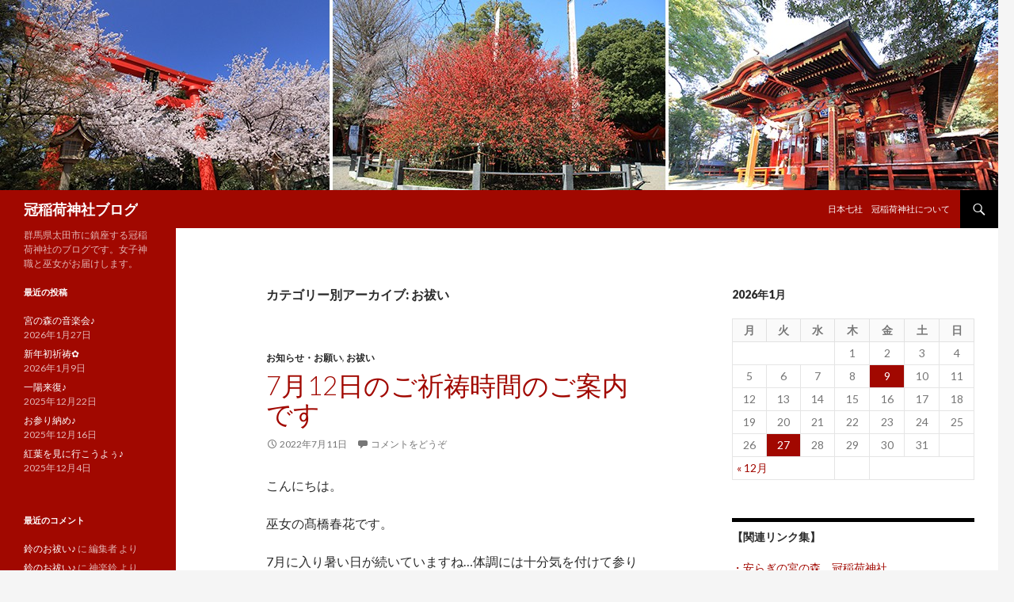

--- FILE ---
content_type: text/html; charset=UTF-8
request_url: https://kanmuri.com/ka/blog/category/%E3%81%8A%E7%A5%93%E3%81%84/
body_size: 94419
content:
<!DOCTYPE html>
<!--[if IE 7]>
<html class="ie ie7" lang="ja">
<![endif]-->
<!--[if IE 8]>
<html class="ie ie8" lang="ja">
<![endif]-->
<!--[if !(IE 7) & !(IE 8)]><!-->
<html lang="ja">
<!--<![endif]-->
<head>
	<meta charset="UTF-8">
	<meta name="viewport" content="width=device-width">
	<title>お祓い | カテゴリーの記事一覧|冠稲荷神社ブログ</title>
	<link rel="profile" href="http://gmpg.org/xfn/11">
	<link rel="pingback" href="https://kanmuri.com/ka/blog/xmlrpc.php">
	<!--[if lt IE 9]>
	<script src="https://kanmuri.com/ka/blog/wp-content/themes/twentyfourteen-kanmuri/js/html5.js"></script>
	<![endif]-->
	
<!-- All in One SEO Pack 2.3.11.4 by Michael Torbert of Semper Fi Web Design[288,309] -->
<meta name="keywords"  content="ご祈祷,出張神事,開所祈願,お祝い,七五三,儀式,山茶花,jinja,お祓い,境内,大前神前結婚式,安産,祈祷,神社,神社婚,縁結び,観光,木瓜,木瓜の花,祭典,花,ロケフォト,前撮り,和装,桃,桜,結婚式" />
<meta name="robots" content="noindex,follow" />
<link rel='next' href='https://kanmuri.com/ka/blog/category/%E3%81%8A%E7%A5%93%E3%81%84/page/2/' />

<link rel="canonical" href="https://kanmuri.com/ka/blog/category/%e3%81%8a%e7%a5%93%e3%81%84/" />
<!-- /all in one seo pack -->
<link rel='dns-prefetch' href='//fonts.googleapis.com' />
<link rel='dns-prefetch' href='//s.w.org' />
<link rel="alternate" type="application/rss+xml" title="冠稲荷神社ブログ &raquo; フィード" href="https://kanmuri.com/ka/blog/feed/" />
<link rel="alternate" type="application/rss+xml" title="冠稲荷神社ブログ &raquo; コメントフィード" href="https://kanmuri.com/ka/blog/comments/feed/" />
<link rel="alternate" type="application/rss+xml" title="冠稲荷神社ブログ &raquo; お祓い カテゴリーのフィード" href="https://kanmuri.com/ka/blog/category/%e3%81%8a%e7%a5%93%e3%81%84/feed/" />
		<script type="text/javascript">
			window._wpemojiSettings = {"baseUrl":"https:\/\/s.w.org\/images\/core\/emoji\/2.2.1\/72x72\/","ext":".png","svgUrl":"https:\/\/s.w.org\/images\/core\/emoji\/2.2.1\/svg\/","svgExt":".svg","source":{"concatemoji":"https:\/\/kanmuri.com\/ka\/blog\/wp-includes\/js\/wp-emoji-release.min.js"}};
			!function(t,a,e){var r,n,i,o=a.createElement("canvas"),l=o.getContext&&o.getContext("2d");function c(t){var e=a.createElement("script");e.src=t,e.defer=e.type="text/javascript",a.getElementsByTagName("head")[0].appendChild(e)}for(i=Array("flag","emoji4"),e.supports={everything:!0,everythingExceptFlag:!0},n=0;n<i.length;n++)e.supports[i[n]]=function(t){var e,a=String.fromCharCode;if(!l||!l.fillText)return!1;switch(l.clearRect(0,0,o.width,o.height),l.textBaseline="top",l.font="600 32px Arial",t){case"flag":return(l.fillText(a(55356,56826,55356,56819),0,0),o.toDataURL().length<3e3)?!1:(l.clearRect(0,0,o.width,o.height),l.fillText(a(55356,57331,65039,8205,55356,57096),0,0),e=o.toDataURL(),l.clearRect(0,0,o.width,o.height),l.fillText(a(55356,57331,55356,57096),0,0),e!==o.toDataURL());case"emoji4":return l.fillText(a(55357,56425,55356,57341,8205,55357,56507),0,0),e=o.toDataURL(),l.clearRect(0,0,o.width,o.height),l.fillText(a(55357,56425,55356,57341,55357,56507),0,0),e!==o.toDataURL()}return!1}(i[n]),e.supports.everything=e.supports.everything&&e.supports[i[n]],"flag"!==i[n]&&(e.supports.everythingExceptFlag=e.supports.everythingExceptFlag&&e.supports[i[n]]);e.supports.everythingExceptFlag=e.supports.everythingExceptFlag&&!e.supports.flag,e.DOMReady=!1,e.readyCallback=function(){e.DOMReady=!0},e.supports.everything||(r=function(){e.readyCallback()},a.addEventListener?(a.addEventListener("DOMContentLoaded",r,!1),t.addEventListener("load",r,!1)):(t.attachEvent("onload",r),a.attachEvent("onreadystatechange",function(){"complete"===a.readyState&&e.readyCallback()})),(r=e.source||{}).concatemoji?c(r.concatemoji):r.wpemoji&&r.twemoji&&(c(r.twemoji),c(r.wpemoji)))}(window,document,window._wpemojiSettings);
		</script>
		<style type="text/css">
img.wp-smiley,
img.emoji {
	display: inline !important;
	border: none !important;
	box-shadow: none !important;
	height: 1em !important;
	width: 1em !important;
	margin: 0 .07em !important;
	vertical-align: -0.1em !important;
	background: none !important;
	padding: 0 !important;
}
</style>
<link rel='stylesheet' id='twentyfourteen-lato-css'  href='https://fonts.googleapis.com/css?family=Lato%3A300%2C400%2C700%2C900%2C300italic%2C400italic%2C700italic&#038;subset=latin%2Clatin-ext' type='text/css' media='all' />
<link rel='stylesheet' id='genericons-css'  href='https://kanmuri.com/ka/blog/wp-content/themes/twentyfourteen-kanmuri/genericons/genericons.css' type='text/css' media='all' />
<link rel='stylesheet' id='twentyfourteen-style-css'  href='https://kanmuri.com/ka/blog/wp-content/themes/twentyfourteen-kanmuri/style.css' type='text/css' media='all' />
<!--[if lt IE 9]>
<link rel='stylesheet' id='twentyfourteen-ie-css'  href='https://kanmuri.com/ka/blog/wp-content/themes/twentyfourteen-kanmuri/css/ie.css' type='text/css' media='all' />
<![endif]-->
<script type='text/javascript' src='https://kanmuri.com/ka/blog/wp-includes/js/jquery/jquery.js'></script>
<script type='text/javascript' src='https://kanmuri.com/ka/blog/wp-includes/js/jquery/jquery-migrate.min.js'></script>
<link rel='https://api.w.org/' href='https://kanmuri.com/ka/blog/wp-json/' />
<link rel="EditURI" type="application/rsd+xml" title="RSD" href="https://kanmuri.com/ka/blog/xmlrpc.php?rsd" />
<link rel="wlwmanifest" type="application/wlwmanifest+xml" href="https://kanmuri.com/ka/blog/wp-includes/wlwmanifest.xml" /> 
		<style type="text/css">.recentcomments a{display:inline !important;padding:0 !important;margin:0 !important;}</style>
		<style>.simplemap img{max-width:none !important;padding:0 !important;margin:0 !important;}.staticmap,.staticmap img{max-width:100% !important;height:auto !important;}.simplemap .simplemap-content{display:none;}</style>
</head>

<body class="archive category category-156 header-image list-view">
<div id="page" class="hfeed site">
		<div id="site-header">
		<a href="https://kanmuri.com/ka/blog/" rel="home">
			<img src="https://kanmuri.com/ka/blog/wp-content/uploads/2015/08/cropped-top.jpg" width="1260" height="240" alt="冠稲荷神社ブログ">
		</a>
	</div>
	
	<header id="masthead" class="site-header" role="banner">
		<div class="header-main">
			<h1 class="site-title"><a href="https://kanmuri.com/ka/blog/" rel="home">冠稲荷神社ブログ</a></h1>

			<div class="search-toggle">
				<a href="#search-container" class="screen-reader-text" aria-expanded="false" aria-controls="search-container">検索</a>
			</div>

			<nav id="primary-navigation" class="site-navigation primary-navigation" role="navigation">
				<button class="menu-toggle">メインメニュー</button>
				<a class="screen-reader-text skip-link" href="#content">コンテンツへ移動</a>
				<div id="primary-menu" class="nav-menu"><ul>
<li class="page_item page-item-5"><a href="https://kanmuri.com/ka/blog/about/">日本七社　冠稲荷神社について</a></li>
</ul></div>
			</nav>
		</div>

		<div id="search-container" class="search-box-wrapper hide">
			<div class="search-box">
				<form role="search" method="get" class="search-form" action="https://kanmuri.com/ka/blog/">
				<label>
					<span class="screen-reader-text">検索:</span>
					<input type="search" class="search-field" placeholder="検索&hellip;" value="" name="s" />
				</label>
				<input type="submit" class="search-submit" value="検索" />
			</form>			</div>
		</div>
	</header><!-- #masthead -->

	<div id="main" class="site-main">

	<section id="primary" class="content-area">
		<div id="content" class="site-content" role="main">

			
			<header class="archive-header">
				<h1 class="archive-title">カテゴリー別アーカイブ: お祓い</h1>

							</header><!-- .archive-header -->

			
<article id="post-21141" class="post-21141 post type-post status-publish format-standard hentry category-information category-156 tag-42">
	
	<header class="entry-header">
				<div class="entry-meta">
			<span class="cat-links"><a href="https://kanmuri.com/ka/blog/category/information/" rel="category tag">お知らせ・お願い</a>, <a href="https://kanmuri.com/ka/blog/category/%e3%81%8a%e7%a5%93%e3%81%84/" rel="category tag">お祓い</a></span>
		</div>
		<h1 class="entry-title"><a href="https://kanmuri.com/ka/blog/jinja-957/" rel="bookmark">7月12日のご祈祷時間のご案内です</a></h1>
		<div class="entry-meta">
			<span class="entry-date"><a href="https://kanmuri.com/ka/blog/jinja-957/" rel="bookmark"><time class="entry-date" datetime="2022-07-11T13:20:14+00:00">2022年7月11日</time></a></span> <span class="byline"><span class="author vcard"><a class="url fn n" href="https://kanmuri.com/ka/blog/author/editor_kanmuri_ka/" rel="author">編集者</a></span></span>			<span class="comments-link"><a href="https://kanmuri.com/ka/blog/jinja-957/#respond">コメントをどうぞ</a></span>
					</div><!-- .entry-meta -->
	</header><!-- .entry-header -->

		<div class="entry-content">
		<p>こんにちは。</p><p>巫女の髙橋春花です。</p><p>7月に入り暑い日が続いていますね…体調には十分気を付けて参りましょう。</p><p>さて、7月12日のご祈祷時間についてですが、</p><p><strong><span style="color: #ff0000;">9時～11時の間、出張神事のためご祈祷が休止となります。</span></strong></p><p>ご祈祷をご希望の方は11時以降でのご来社をお願い致しますm(__)m</p><p>ちなみにご祈祷について詳しく知りたいという方についてはこちらをご覧ください→https://kanmuri.com/ka/gokitou/gokitou</p><p>その他ご不明な点ございましたらお気軽にメールやお電話でお問い合わせくださいね。</p><p>&nbsp;</p><p>&nbsp;</p>	</div><!-- .entry-content -->
	
	<footer class="entry-meta"><span class="tag-links"><a href="https://kanmuri.com/ka/blog/tag/%e3%81%94%e7%a5%88%e7%a5%b7/" rel="tag">ご祈祷</a></span></footer></article><!-- #post-## -->

<article id="post-21045" class="post-21045 post type-post status-publish format-standard has-post-thumbnail hentry category-information category-156 category-198 category-196 category-hibi category-742 category-sinji tag-37 tag-1109">
	
	<a class="post-thumbnail" href="https://kanmuri.com/ka/blog/jinja-947/" aria-hidden="true">
	<img width="672" height="372" src="https://kanmuri.com/ka/blog/wp-content/uploads/2022/06/DSC_0231-672x372.jpg" class="attachment-post-thumbnail size-post-thumbnail wp-post-image" alt="先日随行した外祭についてご紹介です！" srcset="https://kanmuri.com/ka/blog/wp-content/uploads/2022/06/DSC_0231-672x372.jpg 672w, https://kanmuri.com/ka/blog/wp-content/uploads/2022/06/DSC_0231-1038x576.jpg 1038w" sizes="(max-width: 672px) 100vw, 672px" />	</a>

	
	<header class="entry-header">
				<div class="entry-meta">
			<span class="cat-links"><a href="https://kanmuri.com/ka/blog/category/information/" rel="category tag">お知らせ・お願い</a>, <a href="https://kanmuri.com/ka/blog/category/%e3%81%8a%e7%a5%93%e3%81%84/" rel="category tag">お祓い</a>, <a href="https://kanmuri.com/ka/blog/category/%e5%87%ba%e5%bc%b5%e7%a5%9e%e4%ba%8b/" rel="category tag">出張神事</a>, <a href="https://kanmuri.com/ka/blog/category/%e5%a4%a7%e7%a5%93/" rel="category tag">大祓</a>, <a href="https://kanmuri.com/ka/blog/category/hibi/" rel="category tag">日常のこと</a>, <a href="https://kanmuri.com/ka/blog/category/%e6%b8%85%e7%a5%93%e3%81%84/" rel="category tag">清祓い</a>, <a href="https://kanmuri.com/ka/blog/category/sinji/" rel="category tag">神事のこと</a></span>
		</div>
		<h1 class="entry-title"><a href="https://kanmuri.com/ka/blog/jinja-947/" rel="bookmark">先日随行した外祭についてご紹介です！</a></h1>
		<div class="entry-meta">
			<span class="entry-date"><a href="https://kanmuri.com/ka/blog/jinja-947/" rel="bookmark"><time class="entry-date" datetime="2022-06-10T10:04:48+00:00">2022年6月10日</time></a></span> <span class="byline"><span class="author vcard"><a class="url fn n" href="https://kanmuri.com/ka/blog/author/editor_kanmuri_ka/" rel="author">編集者</a></span></span>			<span class="comments-link"><a href="https://kanmuri.com/ka/blog/jinja-947/#respond">コメントをどうぞ</a></span>
					</div><!-- .entry-meta -->
	</header><!-- .entry-header -->

		<div class="entry-content">
		<p>こんにちは。</p><p>巫女の髙橋春花です。</p><p>梅雨に入り、雨が降っている日も多くなりましたね。雨が降っているとなんとなく元気がでないようなこともありますが頑張りましょう！</p><p>さて、先日は３件の外祭に随行致しました！そのうちの１件についてご紹介。</p><p>飯塚ダンスカンパニーさんのダンススタジオの開所祈願です！<a href="https://kanmuri.com/ka/blog/wp-content/uploads/2022/06/DSC_0231.jpg"><img class="alignnone size-large wp-image-21046" src="https://kanmuri.com/ka/blog/wp-content/uploads/2022/06/DSC_0231-1024x576.jpg" alt="" width="474" height="267" srcset="https://kanmuri.com/ka/blog/wp-content/uploads/2022/06/DSC_0231-1024x576.jpg 1024w, https://kanmuri.com/ka/blog/wp-content/uploads/2022/06/DSC_0231-768x432.jpg 768w" sizes="(max-width: 474px) 100vw, 474px" /></a></p><p>このような感じで部屋の真ん中に祭壇を立てて行いました。やはりダンススタジオということで広いお部屋でした…！</p><p>オープンは７月中になるそうです。怪我や事故がなく、たくさんの生徒さんが楽しく通うダンススタジオになることをお祈りしています！</p>	</div><!-- .entry-content -->
	
	<footer class="entry-meta"><span class="tag-links"><a href="https://kanmuri.com/ka/blog/tag/%e5%87%ba%e5%bc%b5%e7%a5%9e%e4%ba%8b/" rel="tag">出張神事</a><a href="https://kanmuri.com/ka/blog/tag/%e9%96%8b%e6%89%80%e7%a5%88%e9%a1%98/" rel="tag">開所祈願</a></span></footer></article><!-- #post-## -->

<article id="post-20784" class="post-20784 post type-post status-publish format-standard has-post-thumbnail hentry category-information category-156 category-142 category-keidai category-hibi category-158 category-sinji category-13 category-gyouji tag-838 tag-28 tag-1073 tag-481">
	
	<a class="post-thumbnail" href="https://kanmuri.com/ka/blog/jinja-922/" aria-hidden="true">
	<img width="672" height="372" src="https://kanmuri.com/ka/blog/wp-content/uploads/2021/10/DSC_0087-672x372.jpg" class="attachment-post-thumbnail size-post-thumbnail wp-post-image" alt="「七五三」ってどうしてやるんだろう…気になったので調べてみました！" srcset="https://kanmuri.com/ka/blog/wp-content/uploads/2021/10/DSC_0087-672x372.jpg 672w, https://kanmuri.com/ka/blog/wp-content/uploads/2021/10/DSC_0087-1038x576.jpg 1038w" sizes="(max-width: 672px) 100vw, 672px" />	</a>

	
	<header class="entry-header">
				<div class="entry-meta">
			<span class="cat-links"><a href="https://kanmuri.com/ka/blog/category/information/" rel="category tag">お知らせ・お願い</a>, <a href="https://kanmuri.com/ka/blog/category/%e3%81%8a%e7%a5%93%e3%81%84/" rel="category tag">お祓い</a>, <a href="https://kanmuri.com/ka/blog/category/%e4%b8%83%e4%ba%94%e4%b8%89/" rel="category tag">七五三</a>, <a href="https://kanmuri.com/ka/blog/category/keidai/" rel="category tag">境内のこと</a>, <a href="https://kanmuri.com/ka/blog/category/hibi/" rel="category tag">日常のこと</a>, <a href="https://kanmuri.com/ka/blog/category/%e7%a5%88%e7%a5%b7/" rel="category tag">祈祷</a>, <a href="https://kanmuri.com/ka/blog/category/sinji/" rel="category tag">神事のこと</a>, <a href="https://kanmuri.com/ka/blog/category/%e8%80%83%e5%af%9f/" rel="category tag">考察</a>, <a href="https://kanmuri.com/ka/blog/category/gyouji/" rel="category tag">行事のこと</a></span>
		</div>
		<h1 class="entry-title"><a href="https://kanmuri.com/ka/blog/jinja-922/" rel="bookmark">「七五三」ってどうしてやるんだろう…気になったので調べてみました！</a></h1>
		<div class="entry-meta">
			<span class="entry-date"><a href="https://kanmuri.com/ka/blog/jinja-922/" rel="bookmark"><time class="entry-date" datetime="2021-10-26T14:40:32+00:00">2021年10月26日</time></a></span> <span class="byline"><span class="author vcard"><a class="url fn n" href="https://kanmuri.com/ka/blog/author/editor_kanmuri_ka/" rel="author">編集者</a></span></span>			<span class="comments-link"><a href="https://kanmuri.com/ka/blog/jinja-922/#respond">コメントをどうぞ</a></span>
					</div><!-- .entry-meta -->
	</header><!-- .entry-header -->

		<div class="entry-content">
		<p>こんにちは。</p><p>巫女の髙橋春花です。</p><p>一気に寒くなりましたね。天気予報では師走の寒さなんて言われています。秋っていつだったんでしょうか…</p><p>山茶花も少し季節を間違えて咲き始めたようです。<a href="https://kanmuri.com/ka/blog/wp-content/uploads/2021/10/DSC_0087.jpg"><img class="alignnone size-large wp-image-20785" src="https://kanmuri.com/ka/blog/wp-content/uploads/2021/10/DSC_0087-1024x576.jpg" alt="" width="474" height="267" srcset="https://kanmuri.com/ka/blog/wp-content/uploads/2021/10/DSC_0087-1024x576.jpg 1024w, https://kanmuri.com/ka/blog/wp-content/uploads/2021/10/DSC_0087-768x432.jpg 768w" sizes="(max-width: 474px) 100vw, 474px" /></a></p><p>さて、今回は七五三ってどうしてやるんだろう？どうして七五三なんだろう？と疑問に思ったので調べてみました！</p><p><a href="https://kanmuri.com/ka/blog/wp-content/uploads/2021/10/download.jpg"><img class="alignnone size-full wp-image-20786" src="https://kanmuri.com/ka/blog/wp-content/uploads/2021/10/download.jpg" alt="" width="259" height="195" /></a></p><p>まず七五三とは、七歳、五歳、三歳で成長をお祝いする儀式だということは皆さんも知っていますよね。</p><p>どうして七歳、五歳、三歳かというと、暦が中国から伝わった時に、奇数は縁起が良いとされたからで、また、成長の節目の歳だからだそうです。</p><p>中でも七歳のお祝いは、昔は現代に比べ医療技術や衛生面が良くなかったこともあり、子供の死亡率がとても高かったため「七歳までは神の子」とされ、七歳まで成長すると人間として一人前に誕生したことになることから重要視されていたようです。</p><p>起源となる儀式は、三歳の「髪置きの儀」、五歳の「袴着の儀」、七歳の「帯解きの儀」となります。</p><p>しかし、地域によってはお祝いの意味や起源とされる儀式が少し変わってくるようです…もちろん先程の説明にも諸説あります…</p><p>由来や起源を少し知っていると、お祝いの感じ方なども変わってきますね。皆さんも気になった儀式など調べてみてください！</p>	</div><!-- .entry-content -->
	
	<footer class="entry-meta"><span class="tag-links"><a href="https://kanmuri.com/ka/blog/tag/%e3%81%8a%e7%a5%9d%e3%81%84/" rel="tag">お祝い</a><a href="https://kanmuri.com/ka/blog/tag/%e4%b8%83%e4%ba%94%e4%b8%89/" rel="tag">七五三</a><a href="https://kanmuri.com/ka/blog/tag/%e5%84%80%e5%bc%8f/" rel="tag">儀式</a><a href="https://kanmuri.com/ka/blog/tag/%e5%b1%b1%e8%8c%b6%e8%8a%b1/" rel="tag">山茶花</a></span></footer></article><!-- #post-## -->

<article id="post-20401" class="post-20401 post type-post status-publish format-standard has-post-thumbnail hentry category-information category-156 category-sonota category-263 category-keidai category-22 category-hibi category-158 category-290 category-330 tag-jinja tag-157 tag-42 tag-58 tag-165 tag-72 tag-90 tag-34 tag-374 tag-100 tag-128">
	
	<a class="post-thumbnail" href="https://kanmuri.com/ka/blog/jinja-884/" aria-hidden="true">
	<img width="672" height="372" src="https://kanmuri.com/ka/blog/wp-content/uploads/2021/05/20210530_103612_708-672x372.jpg" class="attachment-post-thumbnail size-post-thumbnail wp-post-image" alt="本日は文化財保護法公布記念日です。" />	</a>

	
	<header class="entry-header">
				<div class="entry-meta">
			<span class="cat-links"><a href="https://kanmuri.com/ka/blog/category/information/" rel="category tag">お知らせ・お願い</a>, <a href="https://kanmuri.com/ka/blog/category/%e3%81%8a%e7%a5%93%e3%81%84/" rel="category tag">お祓い</a>, <a href="https://kanmuri.com/ka/blog/category/sonota/" rel="category tag">そのほか</a>, <a href="https://kanmuri.com/ka/blog/category/%e4%bb%a4%e5%92%8c/" rel="category tag">令和</a>, <a href="https://kanmuri.com/ka/blog/category/keidai/" rel="category tag">境内のこと</a>, <a href="https://kanmuri.com/ka/blog/category/%e5%a4%a7%e5%89%8d%e7%a5%9e%e5%89%8d%e7%b5%90%e5%a9%9a%e5%bc%8f/" rel="category tag">大前神前結婚式</a>, <a href="https://kanmuri.com/ka/blog/category/hibi/" rel="category tag">日常のこと</a>, <a href="https://kanmuri.com/ka/blog/category/%e7%a5%88%e7%a5%b7/" rel="category tag">祈祷</a>, <a href="https://kanmuri.com/ka/blog/category/%e7%b5%90%e5%a9%9a%e5%bc%8f/" rel="category tag">結婚式</a>, <a href="https://kanmuri.com/ka/blog/category/%e7%b8%81%e7%b5%90%e3%81%b3/" rel="category tag">縁結び</a></span>
		</div>
		<h1 class="entry-title"><a href="https://kanmuri.com/ka/blog/jinja-884/" rel="bookmark">本日は文化財保護法公布記念日です。</a></h1>
		<div class="entry-meta">
			<span class="entry-date"><a href="https://kanmuri.com/ka/blog/jinja-884/" rel="bookmark"><time class="entry-date" datetime="2021-05-30T10:51:04+00:00">2021年5月30日</time></a></span> <span class="byline"><span class="author vcard"><a class="url fn n" href="https://kanmuri.com/ka/blog/author/editor_kanmuri_ka/" rel="author">編集者</a></span></span>			<span class="comments-link"><a href="https://kanmuri.com/ka/blog/jinja-884/#respond">コメントをどうぞ</a></span>
					</div><!-- .entry-meta -->
	</header><!-- .entry-header -->

		<div class="entry-content">
		<p>こんにちは。</p><p>太田市の冠稲荷神社の片野志穂菜です。</p><p>本日は<strong>文化財保護法公布記念日</strong>です。</p><p>1950年（昭和25年）のこの<b>日</b>、「<b>文化財保護法</b>」が<b>公布</b>されました。</p><p>「文化財保護法」とは、<span style="color: #008000;">国宝・重要文化財などを保護・活用</span>するための基本となる法律で、<span style="color: #3366ff;">国民の文化的向上と、世界文化の進歩に貢献すること</span>を目的としています。</p><p>冠稲荷神社にも、太田市の重要文化財がございます。</p><p>まずは、境内にございます聖天宮です。</p><p><a href="https://kanmuri.com/ka/blog/wp-content/uploads/2021/05/20210530_103545_781.jpg"><img class="alignnone size-full wp-image-20404" src="https://kanmuri.com/ka/blog/wp-content/uploads/2021/05/20210530_103545_781.jpg" alt="" width="550" height="734" /></a></p><p>聖天宮（しょうてんぐう）は、伊邪那岐神（イザナギノカミ）・伊邪那美神（イザナミノ カミ）の夫婦神を祀る「<strong class="red">縁結び（えにしむすび）</strong>の基、<strong class="red">夫婦和合、親子和合、災難・ストーカー除</strong>」の社です。</p><p>こちらでは結納も執り行うこともできます。</p><p><a href="https://kanmuri.com/ka/blog/wp-content/uploads/2019/05/20190512_083258_299.jpg"><img class="alignnone size-large wp-image-14327" src="https://kanmuri.com/ka/blog/wp-content/uploads/2019/05/20190512_083258_299-1024x768.jpg" alt="" width="474" height="356" srcset="https://kanmuri.com/ka/blog/wp-content/uploads/2019/05/20190512_083258_299-1024x768.jpg 1024w, https://kanmuri.com/ka/blog/wp-content/uploads/2019/05/20190512_083258_299-768x576.jpg 768w, https://kanmuri.com/ka/blog/wp-content/uploads/2019/05/20190512_083258_299.jpg 1094w" sizes="(max-width: 474px) 100vw, 474px" /></a></p><p><a href="https://kanmuri.com/gp/kekkonnsiki/plan">結納のプラン</a>についてはティアラグリーンパレスへお問合せください。</p><p>そしてなんといっても冠稲荷神社の本殿、拝殿も市重要文化財に指定されています。　</p><p>本殿は、元禄3年（1690）に再建され、随所に施された極彩色の彫刻とともに元禄文化の粋を集めた貴重な建造物です。</p><p><a href="https://kanmuri.com/ka/blog/wp-content/uploads/2021/05/20210530_103644_161.jpg"><img class="alignnone size-full wp-image-20402" src="https://kanmuri.com/ka/blog/wp-content/uploads/2021/05/20210530_103644_161.jpg" alt="" width="979" height="734" srcset="https://kanmuri.com/ka/blog/wp-content/uploads/2021/05/20210530_103644_161.jpg 979w, https://kanmuri.com/ka/blog/wp-content/uploads/2021/05/20210530_103644_161-768x576.jpg 768w" sizes="(max-width: 979px) 100vw, 979px" /></a><br /><br /><span style="color: #ff9900;"><strong class="red">開運、生命衣食住、厄・方位除</strong></span>を司る冠稲荷神社の主祭神、「宇迦之御魂大神（ウカノミタマノオオカミ）」、木造薬師菩薩明神立像を祀っています。屋根の改修も行われました。</p><p>拝殿は、延享3年（1746）建築、寛政11年（1799）に改築されました。</p><p><a href="https://kanmuri.com/ka/blog/wp-content/uploads/2021/05/20210530_103612_708.jpg"><img class="alignnone size-full wp-image-20403" src="https://kanmuri.com/ka/blog/wp-content/uploads/2021/05/20210530_103612_708.jpg" alt="" width="979" height="734" srcset="https://kanmuri.com/ka/blog/wp-content/uploads/2021/05/20210530_103612_708.jpg 979w, https://kanmuri.com/ka/blog/wp-content/uploads/2021/05/20210530_103612_708-768x576.jpg 768w" sizes="(max-width: 979px) 100vw, 979px" /></a><br /><br />県重要文化財指定の<strong class="red">「最上流算額（さいじょうりゅう さんがく）」</strong>二面や江戸期最高峰の書家、親和（しんな）・ 思恭（しきょう）の「懸額（けんがく）」など貴重な文化財が多数遺されています。</p><p>ご祈祷も含め、大前神前結婚式なども執り行われます。</p><p><a href="https://kanmuri.com/ka/blog/wp-content/uploads/2021/02/1128-768x512.jpg"><img class="alignnone size-full wp-image-19656" src="https://kanmuri.com/ka/blog/wp-content/uploads/2021/02/1128-768x512.jpg" alt="" width="768" height="512" /></a></p><p>ご祈祷は毎日朝の９時から夕方５時まで随時承っております。</p><p>混雑状況やご不明な点などはお気軽に神社へお問合せください。</p><p>TEL：0276-32-2500</p><p>HP：https://kanmuri.com/</p><p>※お問合せからメールにてお問合せ頂けます。</p>	</div><!-- .entry-content -->
	
	<footer class="entry-meta"><span class="tag-links"><a href="https://kanmuri.com/ka/blog/tag/jinja/" rel="tag">jinja</a><a href="https://kanmuri.com/ka/blog/tag/%e3%81%8a%e7%a5%93%e3%81%84/" rel="tag">お祓い</a><a href="https://kanmuri.com/ka/blog/tag/%e3%81%94%e7%a5%88%e7%a5%b7/" rel="tag">ご祈祷</a><a href="https://kanmuri.com/ka/blog/tag/%e5%a2%83%e5%86%85/" rel="tag">境内</a><a href="https://kanmuri.com/ka/blog/tag/%e5%a4%a7%e5%89%8d%e7%a5%9e%e5%89%8d%e7%b5%90%e5%a9%9a%e5%bc%8f/" rel="tag">大前神前結婚式</a><a href="https://kanmuri.com/ka/blog/tag/%e5%ae%89%e7%94%a3/" rel="tag">安産</a><a href="https://kanmuri.com/ka/blog/tag/%e7%a5%88%e7%a5%b7/" rel="tag">祈祷</a><a href="https://kanmuri.com/ka/blog/tag/%e7%a5%9e%e7%a4%be/" rel="tag">神社</a><a href="https://kanmuri.com/ka/blog/tag/%e7%a5%9e%e7%a4%be%e5%a9%9a/" rel="tag">神社婚</a><a href="https://kanmuri.com/ka/blog/tag/%e7%b8%81%e7%b5%90%e3%81%b3/" rel="tag">縁結び</a><a href="https://kanmuri.com/ka/blog/tag/%e8%a6%b3%e5%85%89/" rel="tag">観光</a></span></footer></article><!-- #post-## -->

<article id="post-20178" class="post-20178 post type-post status-publish format-standard has-post-thumbnail hentry category-156 category-sonota category-263 category-hibi category-202 tag-jinja tag-58 tag-34">
	
	<a class="post-thumbnail" href="https://kanmuri.com/ka/blog/jinja-862/" aria-hidden="true">
	<img width="672" height="372" src="https://kanmuri.com/ka/blog/wp-content/uploads/2021/04/DSC_0106-672x372.jpg" class="attachment-post-thumbnail size-post-thumbnail wp-post-image" alt="拝殿の中には立派な繭玉の額がございます。" srcset="https://kanmuri.com/ka/blog/wp-content/uploads/2021/04/DSC_0106-672x372.jpg 672w, https://kanmuri.com/ka/blog/wp-content/uploads/2021/04/DSC_0106-1038x576.jpg 1038w" sizes="(max-width: 672px) 100vw, 672px" />	</a>

	
	<header class="entry-header">
				<div class="entry-meta">
			<span class="cat-links"><a href="https://kanmuri.com/ka/blog/category/%e3%81%8a%e7%a5%93%e3%81%84/" rel="category tag">お祓い</a>, <a href="https://kanmuri.com/ka/blog/category/sonota/" rel="category tag">そのほか</a>, <a href="https://kanmuri.com/ka/blog/category/%e4%bb%a4%e5%92%8c/" rel="category tag">令和</a>, <a href="https://kanmuri.com/ka/blog/category/hibi/" rel="category tag">日常のこと</a>, <a href="https://kanmuri.com/ka/blog/category/%e8%a8%98%e5%bf%b5%e6%92%ae%e5%bd%b1/" rel="category tag">記念撮影</a></span>
		</div>
		<h1 class="entry-title"><a href="https://kanmuri.com/ka/blog/jinja-862/" rel="bookmark">拝殿の中には立派な繭玉の額がございます。</a></h1>
		<div class="entry-meta">
			<span class="entry-date"><a href="https://kanmuri.com/ka/blog/jinja-862/" rel="bookmark"><time class="entry-date" datetime="2021-04-24T14:59:01+00:00">2021年4月24日</time></a></span> <span class="byline"><span class="author vcard"><a class="url fn n" href="https://kanmuri.com/ka/blog/author/editor_kanmuri_ka/" rel="author">編集者</a></span></span>			<span class="comments-link"><a href="https://kanmuri.com/ka/blog/jinja-862/#respond">コメントをどうぞ</a></span>
					</div><!-- .entry-meta -->
	</header><!-- .entry-header -->

		<div class="entry-content">
		<p>こんにちは。</p><p>太田市の冠稲荷神社の片野志穂菜です。</p><p>近頃は春の気温から夏日を記録することもありますが、今日は寒の戻りの特異点らしく、寒の戻りが起こる確率の高い日、となっているそうです。</p><p>寒の戻りとは、春になって気温が上がる時期に突然やって来る寒さのことで、大陸からの寒波、北東気流による冷え込み、移動性高気圧による夜間の冷え込み等によって起こるそうです。</p><p>確かにお日様が出てはいましたが、少し風が冷たいようにも感じました（＞ω＜；）</p><p>寒暖差で体調を崩さないように気を付けていきたいと思います。</p><p>さて、実は今日、拝殿の繭玉の額をご見学されたご参拝者様がいらっしゃいました。</p><p>拝殿には、豊蚕を祝い明治24年（1891）に奉納された繭玉額、それから新田蚕種協同組合より昭和27年（1952）に奉納された蚕神額も所蔵しており、当時盛んだった養蚕業とその信仰の篤さを知ることができます。</p><p><a href="https://kanmuri.com/ka/blog/wp-content/uploads/2021/04/DSC_0105.jpg"><img class="alignnone size-large wp-image-20180" src="https://kanmuri.com/ka/blog/wp-content/uploads/2021/04/DSC_0105-1024x576.jpg" alt="" width="474" height="267" srcset="https://kanmuri.com/ka/blog/wp-content/uploads/2021/04/DSC_0105-1024x576.jpg 1024w, https://kanmuri.com/ka/blog/wp-content/uploads/2021/04/DSC_0105-768x432.jpg 768w" sizes="(max-width: 474px) 100vw, 474px" /></a></p><p>↑明治24年（1891）に奉納された繭玉額</p><p><a href="https://kanmuri.com/ka/blog/wp-content/uploads/2021/04/DSC_0106.jpg"><img class="alignnone size-large wp-image-20179" src="https://kanmuri.com/ka/blog/wp-content/uploads/2021/04/DSC_0106-1024x576.jpg" alt="" width="474" height="267" srcset="https://kanmuri.com/ka/blog/wp-content/uploads/2021/04/DSC_0106-1024x576.jpg 1024w, https://kanmuri.com/ka/blog/wp-content/uploads/2021/04/DSC_0106-768x432.jpg 768w" sizes="(max-width: 474px) 100vw, 474px" /></a></p><p>↑新田蚕種協同組合より昭和27年（1952）に奉納された蚕神額</p><p>こちらはご祈祷が無ければご見学も可能ですので、ご興味がある方はお気軽にお声かけください。</p><p>※土日祝日や平日の混雑時は職員がご案内出来ない場合がございます。何卒ご了承ください。</p>	</div><!-- .entry-content -->
	
	<footer class="entry-meta"><span class="tag-links"><a href="https://kanmuri.com/ka/blog/tag/jinja/" rel="tag">jinja</a><a href="https://kanmuri.com/ka/blog/tag/%e5%a2%83%e5%86%85/" rel="tag">境内</a><a href="https://kanmuri.com/ka/blog/tag/%e7%a5%9e%e7%a4%be/" rel="tag">神社</a></span></footer></article><!-- #post-## -->

<article id="post-20093" class="post-20093 post type-post status-publish format-standard has-post-thumbnail hentry category-156 category-sonota category-176 category-hibi category-158 category-sinji category-330 category-333 category-273 category-gyouji tag-jinja tag-58 tag-74 tag-229 tag-90 tag-34 tag-104 tag-100 tag-241">
	
	<a class="post-thumbnail" href="https://kanmuri.com/ka/blog/jinja-854/" aria-hidden="true">
	<img width="473" height="372" src="https://kanmuri.com/ka/blog/wp-content/uploads/2021/04/DSC_0020-473x372.jpg" class="attachment-post-thumbnail size-post-thumbnail wp-post-image" alt="本日は実咲祭が１１時より執行されました。" />	</a>

	
	<header class="entry-header">
				<div class="entry-meta">
			<span class="cat-links"><a href="https://kanmuri.com/ka/blog/category/%e3%81%8a%e7%a5%93%e3%81%84/" rel="category tag">お祓い</a>, <a href="https://kanmuri.com/ka/blog/category/sonota/" rel="category tag">そのほか</a>, <a href="https://kanmuri.com/ka/blog/category/%e3%82%a4%e3%83%b3%e3%82%b9%e3%82%bf%e3%82%b0%e3%83%a9%e3%83%a0/" rel="category tag">インスタグラム</a>, <a href="https://kanmuri.com/ka/blog/category/hibi/" rel="category tag">日常のこと</a>, <a href="https://kanmuri.com/ka/blog/category/%e7%a5%88%e7%a5%b7/" rel="category tag">祈祷</a>, <a href="https://kanmuri.com/ka/blog/category/sinji/" rel="category tag">神事のこと</a>, <a href="https://kanmuri.com/ka/blog/category/%e7%b8%81%e7%b5%90%e3%81%b3/" rel="category tag">縁結び</a>, <a href="https://kanmuri.com/ka/blog/category/%e8%89%af%e7%b8%81/" rel="category tag">良縁</a>, <a href="https://kanmuri.com/ka/blog/category/%e8%8a%b1/" rel="category tag">花</a>, <a href="https://kanmuri.com/ka/blog/category/gyouji/" rel="category tag">行事のこと</a></span>
		</div>
		<h1 class="entry-title"><a href="https://kanmuri.com/ka/blog/jinja-854/" rel="bookmark">本日は実咲祭が１１時より執行されました。</a></h1>
		<div class="entry-meta">
			<span class="entry-date"><a href="https://kanmuri.com/ka/blog/jinja-854/" rel="bookmark"><time class="entry-date" datetime="2021-04-11T17:13:35+00:00">2021年4月11日</time></a></span> <span class="byline"><span class="author vcard"><a class="url fn n" href="https://kanmuri.com/ka/blog/author/editor_kanmuri_ka/" rel="author">編集者</a></span></span>			<span class="comments-link"><a href="https://kanmuri.com/ka/blog/jinja-854/#respond">コメントをどうぞ</a></span>
					</div><!-- .entry-meta -->
	</header><!-- .entry-header -->

		<div class="entry-content">
		<p>こんにちは。</p><p>太田市の冠稲荷神社の片野志穂菜です。</p><p>今日はよいお天気に恵まれ、境内にはたくさんのご参拝者様がお見えになっておりました。</p><p>そして本日は１１時より、実咲社にて大塚嘉崇宮司のもと、</p><p><span style="color: #ff99cc;"><strong>「実咲祭」</strong></span>の神事が執行されました。</p><p><a href="https://kanmuri.com/ka/blog/wp-content/uploads/2021/04/DSC_0018.jpg"><img class="alignnone size-large wp-image-20094" src="https://kanmuri.com/ka/blog/wp-content/uploads/2021/04/DSC_0018-1024x576.jpg" alt="" width="474" height="267" srcset="https://kanmuri.com/ka/blog/wp-content/uploads/2021/04/DSC_0018-1024x576.jpg 1024w, https://kanmuri.com/ka/blog/wp-content/uploads/2021/04/DSC_0018-768x432.jpg 768w, https://kanmuri.com/ka/blog/wp-content/uploads/2021/04/DSC_0018.jpg 1231w" sizes="(max-width: 474px) 100vw, 474px" /></a></p><p><span style="font-size: 14px;">※写真は雑賀権禰宜による修祓の写真です。</span></p><p>時節柄のこともありましたが、ご参列の皆様はマスク着用のもと、ご参列して頂きました。</p><p>今年の花舞の奉納は健康長寿祈願祭と同じく、千葉巫女が行いました。</p><p><a href="https://kanmuri.com/ka/blog/wp-content/uploads/2021/04/DSC_0020.jpg"><img class="alignnone size-full wp-image-20095" src="https://kanmuri.com/ka/blog/wp-content/uploads/2021/04/DSC_0020.jpg" alt="" width="473" height="840" /></a></p><p>本人はとても緊張しておりましたが、立派に舞を奉納することができたようです♫</p><p>花舞の写真は撮れていないのでご紹介ができず申し訳ないのですが、実咲祭の写真は<a href="https://www.instagram.com/kanmuriinari/">インスタグラム</a>でもご紹介があるかと思いますので、ぜひチェックしてみてください♫</p><p>花舞の歌詞は、ボケの実サブレの箱に</p><p>神社の次の祭事は、６月の夏越の大祓式となります。</p><p>その間、桜の季節は終わりますが、境内は鮮やかな新緑の季節となります。</p><p><a href="https://kanmuri.com/ka/blog/wp-content/uploads/2020/05/DSC_3239.jpg"><img class="alignnone size-full wp-image-17604" src="https://kanmuri.com/ka/blog/wp-content/uploads/2020/05/DSC_3239.jpg" alt="" width="768" height="432" /></a></p><p>冠稲荷神社の<a href="https://kanmuri.com/ka/jinjanituite/saijireki">祭事暦</a>にも、４月下旬から５月中旬は「宮の森 新緑祭り」となっております。</p><p>あっという間に季節は過ぎていきますが、一日一日を大切にして過ごしていきたいですね。</p><p>風が冷たい日もありますが、体調に気を付けて皆様お過ごしください。</p>	</div><!-- .entry-content -->
	
	<footer class="entry-meta"><span class="tag-links"><a href="https://kanmuri.com/ka/blog/tag/jinja/" rel="tag">jinja</a><a href="https://kanmuri.com/ka/blog/tag/%e5%a2%83%e5%86%85/" rel="tag">境内</a><a href="https://kanmuri.com/ka/blog/tag/%e6%9c%a8%e7%93%9c/" rel="tag">木瓜</a><a href="https://kanmuri.com/ka/blog/tag/%e6%9c%a8%e7%93%9c%e3%81%ae%e8%8a%b1/" rel="tag">木瓜の花</a><a href="https://kanmuri.com/ka/blog/tag/%e7%a5%88%e7%a5%b7/" rel="tag">祈祷</a><a href="https://kanmuri.com/ka/blog/tag/%e7%a5%9e%e7%a4%be/" rel="tag">神社</a><a href="https://kanmuri.com/ka/blog/tag/%e7%a5%ad%e5%85%b8/" rel="tag">祭典</a><a href="https://kanmuri.com/ka/blog/tag/%e7%b8%81%e7%b5%90%e3%81%b3/" rel="tag">縁結び</a><a href="https://kanmuri.com/ka/blog/tag/%e8%8a%b1/" rel="tag">花</a></span></footer></article><!-- #post-## -->

<article id="post-19655" class="post-19655 post type-post status-publish format-standard has-post-thumbnail hentry category-156 category-sonota category-176 category-225 category-263 category-171 category-keidai category-22 category-hibi category-490 category-290 tag-jinja tag-157 tag-42 tag-51 tag-49 tag-81 tag-58 tag-165 tag-245 tag-208 tag-34 tag-374 tag-31 tag-241">
	
	<a class="post-thumbnail" href="https://kanmuri.com/ka/blog/jinja-813/" aria-hidden="true">
	<img width="672" height="372" src="https://kanmuri.com/ka/blog/wp-content/uploads/2021/02/1128-768x512-672x372.jpg" class="attachment-post-thumbnail size-post-thumbnail wp-post-image" alt="今日は拝殿にて結婚奉告祭が執行されました。" />	</a>

	
	<header class="entry-header">
				<div class="entry-meta">
			<span class="cat-links"><a href="https://kanmuri.com/ka/blog/category/%e3%81%8a%e7%a5%93%e3%81%84/" rel="category tag">お祓い</a>, <a href="https://kanmuri.com/ka/blog/category/sonota/" rel="category tag">そのほか</a>, <a href="https://kanmuri.com/ka/blog/category/%e3%82%a4%e3%83%b3%e3%82%b9%e3%82%bf%e3%82%b0%e3%83%a9%e3%83%a0/" rel="category tag">インスタグラム</a>, <a href="https://kanmuri.com/ka/blog/category/%e3%83%9c%e3%82%b1%e3%81%ae%e8%8a%b1/" rel="category tag">ボケの花</a>, <a href="https://kanmuri.com/ka/blog/category/%e4%bb%a4%e5%92%8c/" rel="category tag">令和</a>, <a href="https://kanmuri.com/ka/blog/category/%e5%89%8d%e6%92%ae%e3%82%8a/" rel="category tag">前撮り</a>, <a href="https://kanmuri.com/ka/blog/category/keidai/" rel="category tag">境内のこと</a>, <a href="https://kanmuri.com/ka/blog/category/%e5%a4%a7%e5%89%8d%e7%a5%9e%e5%89%8d%e7%b5%90%e5%a9%9a%e5%bc%8f/" rel="category tag">大前神前結婚式</a>, <a href="https://kanmuri.com/ka/blog/category/hibi/" rel="category tag">日常のこと</a>, <a href="https://kanmuri.com/ka/blog/category/%e7%a5%9e%e7%a4%be%e5%a9%9a/" rel="category tag">神社婚</a>, <a href="https://kanmuri.com/ka/blog/category/%e7%b5%90%e5%a9%9a%e5%bc%8f/" rel="category tag">結婚式</a></span>
		</div>
		<h1 class="entry-title"><a href="https://kanmuri.com/ka/blog/jinja-813/" rel="bookmark">今日は拝殿にて結婚奉告祭が執行されました。</a></h1>
		<div class="entry-meta">
			<span class="entry-date"><a href="https://kanmuri.com/ka/blog/jinja-813/" rel="bookmark"><time class="entry-date" datetime="2021-02-16T13:11:45+00:00">2021年2月16日</time></a></span> <span class="byline"><span class="author vcard"><a class="url fn n" href="https://kanmuri.com/ka/blog/author/editor_kanmuri_ka/" rel="author">編集者</a></span></span>			<span class="comments-link"><a href="https://kanmuri.com/ka/blog/jinja-813/#respond">コメントをどうぞ</a></span>
					</div><!-- .entry-meta -->
	</header><!-- .entry-header -->

		<div class="entry-content">
		<p>こんにちは。</p><p>太田市の冠稲荷神社の片野志穂菜です。</p><p>今日は神社で結婚式・・・ではなく、結婚奉告祭が執り行われました。</p><p>結婚奉告祭と大前神前結婚式の違いってなんだろう（？ω？）</p><p>と、思われる新郎新婦様もいらっしゃるかと思います。</p><p>今日は冠稲荷神社の結婚奉告祭と大前神前結婚式のちがいについてお話し致します。</p><p>まず、大前神前結婚式は参進がありますが、結婚奉告祭はご祈祷になりますので参進がありません。</p><p><a href="https://kanmuri.com/ka/blog/wp-content/uploads/2020/04/54c1bfc34f5f5e36281036b6f517ef40.jpg"><img class="alignnone size-full wp-image-17309" src="https://kanmuri.com/ka/blog/wp-content/uploads/2020/04/54c1bfc34f5f5e36281036b6f517ef40.jpg" alt="" width="739" height="554" /></a></p><p>それから、大前神前結婚式では衣裳を着て執り行われますが、結婚奉告祭は私服で行う事ができます。</p><p>（衣裳を着たい場合は<a href="https://kanmuri.com/gp/">ティアラグリーンパレス</a>へのご相談ください♫）</p><p>結婚奉告祭はご祈祷の扱いになりますが、内容は大前神前結婚式と同じ内容で行うことができます。</p><p>聖杯の儀をしたり・・・。</p><p><a href="https://kanmuri.com/ka/blog/wp-content/uploads/2021/02/1128-768x512.jpg"><img class="alignnone size-full wp-image-19656" src="https://kanmuri.com/ka/blog/wp-content/uploads/2021/02/1128-768x512.jpg" alt="" width="768" height="512" /></a></p><p>誓いの詞や・・・。</p><p><a href="https://kanmuri.com/ka/blog/wp-content/uploads/2021/02/0158-768x512.jpg"><img class="alignnone size-full wp-image-19657" src="https://kanmuri.com/ka/blog/wp-content/uploads/2021/02/0158-768x512.jpg" alt="" width="768" height="512" /></a></p><p>縁結びの儀（指輪の取り交わし）もできます。</p><p><a href="https://kanmuri.com/ka/blog/wp-content/uploads/2021/02/0162-768x512.jpg"><img class="alignnone size-full wp-image-19658" src="https://kanmuri.com/ka/blog/wp-content/uploads/2021/02/0162-768x512.jpg" alt="" width="768" height="512" /></a></p><p>※上三枚の写真は春に行われた大前神前結婚式の様子です。</p><p>ですが、結婚奉告祭は儀式全てを執り行わなくても構いません。</p><p>例えば、聖杯の儀と縁結び（指輪の取り交わし）だけやって、誓いの詞は行わないということ出来ます。</p><p>「御祈祷だけだとちょっと物足りない・・・。」</p><p>「でもパーティーをやるのも難しい」</p><p>という新郎新婦様は、フォトウェディングをご一緒にされてみてはいかがでしょうか。</p><p><a href="https://kanmuri.com/ka/blog/wp-content/uploads/2021/02/396-768x512.jpg"><img class="alignnone size-full wp-image-19659" src="https://kanmuri.com/ka/blog/wp-content/uploads/2021/02/396-768x512.jpg" alt="" width="768" height="512" /></a></p><p>ティアラグリーンパレスでは冠稲荷神社でのロケーションでのお写真も可能です。</p><p>これから春の桜や、天然記念物の木瓜の花も咲きますので、素敵なウェディング写真が撮れること間違いなしです！</p><p><a href="https://kanmuri.com/ka/blog/wp-content/uploads/2020/03/IMG_0671.jpg"><img class="alignnone size-full wp-image-16934" src="https://kanmuri.com/ka/blog/wp-content/uploads/2020/03/IMG_0671.jpg" alt="" width="640" height="480" /></a></p><p>※こちらは昨年の木瓜の花の様子です。</p><p>ティアラグリーンパレスへのお問合せは<a href="https://kanmuri.com/gp/">こちら</a>から♪</p>	</div><!-- .entry-content -->
	
	<footer class="entry-meta"><span class="tag-links"><a href="https://kanmuri.com/ka/blog/tag/jinja/" rel="tag">jinja</a><a href="https://kanmuri.com/ka/blog/tag/%e3%81%8a%e7%a5%93%e3%81%84/" rel="tag">お祓い</a><a href="https://kanmuri.com/ka/blog/tag/%e3%81%94%e7%a5%88%e7%a5%b7/" rel="tag">ご祈祷</a><a href="https://kanmuri.com/ka/blog/tag/%e3%83%ad%e3%82%b1%e3%83%95%e3%82%a9%e3%83%88/" rel="tag">ロケフォト</a><a href="https://kanmuri.com/ka/blog/tag/%e5%89%8d%e6%92%ae%e3%82%8a/" rel="tag">前撮り</a><a href="https://kanmuri.com/ka/blog/tag/%e5%92%8c%e8%a3%85/" rel="tag">和装</a><a href="https://kanmuri.com/ka/blog/tag/%e5%a2%83%e5%86%85/" rel="tag">境内</a><a href="https://kanmuri.com/ka/blog/tag/%e5%a4%a7%e5%89%8d%e7%a5%9e%e5%89%8d%e7%b5%90%e5%a9%9a%e5%bc%8f/" rel="tag">大前神前結婚式</a><a href="https://kanmuri.com/ka/blog/tag/%e6%a1%83/" rel="tag">桃</a><a href="https://kanmuri.com/ka/blog/tag/%e6%a1%9c/" rel="tag">桜</a><a href="https://kanmuri.com/ka/blog/tag/%e7%a5%9e%e7%a4%be/" rel="tag">神社</a><a href="https://kanmuri.com/ka/blog/tag/%e7%a5%9e%e7%a4%be%e5%a9%9a/" rel="tag">神社婚</a><a href="https://kanmuri.com/ka/blog/tag/%e7%b5%90%e5%a9%9a%e5%bc%8f/" rel="tag">結婚式</a><a href="https://kanmuri.com/ka/blog/tag/%e8%8a%b1/" rel="tag">花</a></span></footer></article><!-- #post-## -->

<article id="post-19625" class="post-19625 post type-post status-publish format-standard has-post-thumbnail hentry category-information category-156 category-sonota category-263 category-hibi category-sinji category-gyouji tag-jinja tag-90 tag-34 tag-104 tag-100">
	
	<a class="post-thumbnail" href="https://kanmuri.com/ka/blog/jinja-809/" aria-hidden="true">
	<img width="672" height="372" src="https://kanmuri.com/ka/blog/wp-content/uploads/2021/02/20210211_103053_252-672x372.jpg" class="attachment-post-thumbnail size-post-thumbnail wp-post-image" alt="本日は建国記念日です。拝殿では８時より紀元祭が執行されました。" srcset="https://kanmuri.com/ka/blog/wp-content/uploads/2021/02/20210211_103053_252-672x372.jpg 672w, https://kanmuri.com/ka/blog/wp-content/uploads/2021/02/20210211_103053_252-1038x576.jpg 1038w" sizes="(max-width: 672px) 100vw, 672px" />	</a>

	
	<header class="entry-header">
				<div class="entry-meta">
			<span class="cat-links"><a href="https://kanmuri.com/ka/blog/category/information/" rel="category tag">お知らせ・お願い</a>, <a href="https://kanmuri.com/ka/blog/category/%e3%81%8a%e7%a5%93%e3%81%84/" rel="category tag">お祓い</a>, <a href="https://kanmuri.com/ka/blog/category/sonota/" rel="category tag">そのほか</a>, <a href="https://kanmuri.com/ka/blog/category/%e4%bb%a4%e5%92%8c/" rel="category tag">令和</a>, <a href="https://kanmuri.com/ka/blog/category/hibi/" rel="category tag">日常のこと</a>, <a href="https://kanmuri.com/ka/blog/category/sinji/" rel="category tag">神事のこと</a>, <a href="https://kanmuri.com/ka/blog/category/gyouji/" rel="category tag">行事のこと</a></span>
		</div>
		<h1 class="entry-title"><a href="https://kanmuri.com/ka/blog/jinja-809/" rel="bookmark">本日は建国記念日です。拝殿では８時より紀元祭が執行されました。</a></h1>
		<div class="entry-meta">
			<span class="entry-date"><a href="https://kanmuri.com/ka/blog/jinja-809/" rel="bookmark"><time class="entry-date" datetime="2021-02-11T11:33:17+00:00">2021年2月11日</time></a></span> <span class="byline"><span class="author vcard"><a class="url fn n" href="https://kanmuri.com/ka/blog/author/editor_kanmuri_ka/" rel="author">編集者</a></span></span>			<span class="comments-link"><a href="https://kanmuri.com/ka/blog/jinja-809/#respond">コメントをどうぞ</a></span>
					</div><!-- .entry-meta -->
	</header><!-- .entry-header -->

		<div class="entry-content">
		<p>こんにちは。</p><p>太田市の冠稲荷神社の片野志穂菜です。</p><p>今日は朝からまた強風が吹いていましたが、日中は日差しもあって暖かい陽気でした。</p><p>本日２月１１日は建国記念日です。</p><p>冠稲荷神社でも８時より拝殿にて「紀元祭」が大塚宮司により執行されました。</p><p><a href="https://kanmuri.com/ka/blog/wp-content/uploads/2021/02/20210211_103053_252.jpg"><img class="alignnone size-large wp-image-19626" src="https://kanmuri.com/ka/blog/wp-content/uploads/2021/02/20210211_103053_252-1024x557.jpg" alt="" width="474" height="258" srcset="https://kanmuri.com/ka/blog/wp-content/uploads/2021/02/20210211_103053_252-1024x557.jpg 1024w, https://kanmuri.com/ka/blog/wp-content/uploads/2021/02/20210211_103053_252-768x418.jpg 768w, https://kanmuri.com/ka/blog/wp-content/uploads/2021/02/20210211_103053_252.jpg 1143w" sizes="(max-width: 474px) 100vw, 474px" /></a></p><p>神事は清らかな空気の中で粛々と進められました。</p><p>本日は本殿の扉も開かれました。</p><p>巫女舞も奉納され、宮司による玉串の拝礼も行われ、無事に神事は取り納められました。</p><p>今年も無事に建国記念日を迎えられたことに神様に感謝いたします。</p><p>再び出されました緊急事態宣言の中ではありますが、私も自分自身の健康にも注意しつつ、疫病の神様の悪い事が起こらないよう、毎日神様にお願いしております。（－人－）</p><p>最後にお知らせですが、２月１５日に行う予定でした、「縁結び幸福祈願祭」ですが、開催を自粛させていただくこととなりました。<br /><br />15日は月次祭（つきなみさい）として祭事のみ斎行致します。<br /><br />皆様のご健康とご多幸をご祈念申し上げます。</p><p>※来月の縁結び幸福祈願祭につきましては状況みて開催するか否かのご連絡をさせて頂きます。</p><p>よろしくお願い致します。</p>	</div><!-- .entry-content -->
	
	<footer class="entry-meta"><span class="tag-links"><a href="https://kanmuri.com/ka/blog/tag/jinja/" rel="tag">jinja</a><a href="https://kanmuri.com/ka/blog/tag/%e7%a5%88%e7%a5%b7/" rel="tag">祈祷</a><a href="https://kanmuri.com/ka/blog/tag/%e7%a5%9e%e7%a4%be/" rel="tag">神社</a><a href="https://kanmuri.com/ka/blog/tag/%e7%a5%ad%e5%85%b8/" rel="tag">祭典</a><a href="https://kanmuri.com/ka/blog/tag/%e7%b8%81%e7%b5%90%e3%81%b3/" rel="tag">縁結び</a></span></footer></article><!-- #post-## -->

<article id="post-19541" class="post-19541 post type-post status-publish format-standard has-post-thumbnail hentry category-156 category-sonota category-199 category-hibi category-281 category-158 category-sinji tag-jinja tag-157 tag-42 tag-90 tag-34">
	
	<a class="post-thumbnail" href="https://kanmuri.com/ka/blog/jinja-800/" aria-hidden="true">
	<img width="387" height="372" src="https://kanmuri.com/ka/blog/wp-content/uploads/2021/01/DSC_0023-387x372.jpg" class="attachment-post-thumbnail size-post-thumbnail wp-post-image" alt="今日はずっと曇り空で気温も低く寒さが厳しい一日でした。" />	</a>

	
	<header class="entry-header">
				<div class="entry-meta">
			<span class="cat-links"><a href="https://kanmuri.com/ka/blog/category/%e3%81%8a%e7%a5%93%e3%81%84/" rel="category tag">お祓い</a>, <a href="https://kanmuri.com/ka/blog/category/sonota/" rel="category tag">そのほか</a>, <a href="https://kanmuri.com/ka/blog/category/%e6%96%b0%e5%b9%b4%e5%88%9d%e7%a5%88%e7%a5%b7/" rel="category tag">新年初祈祷</a>, <a href="https://kanmuri.com/ka/blog/category/hibi/" rel="category tag">日常のこと</a>, <a href="https://kanmuri.com/ka/blog/category/%e6%9a%a6/" rel="category tag">暦</a>, <a href="https://kanmuri.com/ka/blog/category/%e7%a5%88%e7%a5%b7/" rel="category tag">祈祷</a>, <a href="https://kanmuri.com/ka/blog/category/sinji/" rel="category tag">神事のこと</a></span>
		</div>
		<h1 class="entry-title"><a href="https://kanmuri.com/ka/blog/jinja-800/" rel="bookmark">今日はずっと曇り空で気温も低く寒さが厳しい一日でした。</a></h1>
		<div class="entry-meta">
			<span class="entry-date"><a href="https://kanmuri.com/ka/blog/jinja-800/" rel="bookmark"><time class="entry-date" datetime="2021-01-28T16:19:41+00:00">2021年1月28日</time></a></span> <span class="byline"><span class="author vcard"><a class="url fn n" href="https://kanmuri.com/ka/blog/author/editor_kanmuri_ka/" rel="author">編集者</a></span></span>			<span class="comments-link"><a href="https://kanmuri.com/ka/blog/jinja-800/#respond">コメントをどうぞ</a></span>
					</div><!-- .entry-meta -->
	</header><!-- .entry-header -->

		<div class="entry-content">
		<p>こんにちは。</p><p>太田市の冠稲荷神社の片野志穂菜です。</p><p>本日はお天気も曇りで、気温も低くとても冷えていました。</p><p>場所によっては雪が降っていたところもあったようですが、太田市は雪の姿はありませんでした。</p><p>さて、いよいよ一月も終わりが近づいております。</p><p>今年は時節柄のこともあり、分散参拝の方が多く、平日でも神社にお参りに来てくださる方がいらっしゃいます。</p><p>毎日のようにお伝えしておりますが、冠稲荷神社の祈祷受付は毎日９時から１７時まで随時受付しております。</p><p>よく厄年表を見ている方から、方位除についてご質問を頂きますが、その一部として、今年は西の方角に大将軍という神様がいます。</p><p><a href="https://kanmuri.com/ka/blog/wp-content/uploads/2021/01/DSC_0023.jpg"><img class="alignnone size-full wp-image-19543" src="https://kanmuri.com/ka/blog/wp-content/uploads/2021/01/DSC_0023.jpg" alt="" width="387" height="688" /></a></p><p><b>大将軍</b>（たいしょうぐん、だいしょうぐん）は陰陽道において方位の吉凶を司る八将神（はっしょうじん）の一人です。</p><p>大将軍は3年ごとに居を変えます。</p><p>大将軍のいる方角は万事に凶とされ、特に土を動かすことが良くないとされました。</p><p>大将軍の方角は3年間変わらないため、その方角を忌むことを「三年塞がり」と呼ぶそうです。</p><p>ただし、大将軍の遊行日（ゆぎょうび）が定められ、その間は凶事が無いとされたと言われています。</p><p>※遊行日とは留守にしている日ということです。</p><p>もし方位除をするにあたって分からないことがあればお気軽に社務所までお尋ねください♫</p>	</div><!-- .entry-content -->
	
	<footer class="entry-meta"><span class="tag-links"><a href="https://kanmuri.com/ka/blog/tag/jinja/" rel="tag">jinja</a><a href="https://kanmuri.com/ka/blog/tag/%e3%81%8a%e7%a5%93%e3%81%84/" rel="tag">お祓い</a><a href="https://kanmuri.com/ka/blog/tag/%e3%81%94%e7%a5%88%e7%a5%b7/" rel="tag">ご祈祷</a><a href="https://kanmuri.com/ka/blog/tag/%e7%a5%88%e7%a5%b7/" rel="tag">祈祷</a><a href="https://kanmuri.com/ka/blog/tag/%e7%a5%9e%e7%a4%be/" rel="tag">神社</a></span></footer></article><!-- #post-## -->

<article id="post-19135" class="post-19135 post type-post status-publish format-standard has-post-thumbnail hentry category-156 category-sonota category-263 category-keidai category-hibi category-236 category-330 tag-jinja tag-58 tag-34 tag-100">
	
	<a class="post-thumbnail" href="https://kanmuri.com/ka/blog/jinja-755/" aria-hidden="true">
	<img width="672" height="372" src="https://kanmuri.com/ka/blog/wp-content/uploads/2020/11/DSC_0123-672x372.jpg" class="attachment-post-thumbnail size-post-thumbnail wp-post-image" alt="毎月１７日はいなり寿司の日だそうですよ♪" srcset="https://kanmuri.com/ka/blog/wp-content/uploads/2020/11/DSC_0123-672x372.jpg 672w, https://kanmuri.com/ka/blog/wp-content/uploads/2020/11/DSC_0123-1038x576.jpg 1038w" sizes="(max-width: 672px) 100vw, 672px" />	</a>

	
	<header class="entry-header">
				<div class="entry-meta">
			<span class="cat-links"><a href="https://kanmuri.com/ka/blog/category/%e3%81%8a%e7%a5%93%e3%81%84/" rel="category tag">お祓い</a>, <a href="https://kanmuri.com/ka/blog/category/sonota/" rel="category tag">そのほか</a>, <a href="https://kanmuri.com/ka/blog/category/%e4%bb%a4%e5%92%8c/" rel="category tag">令和</a>, <a href="https://kanmuri.com/ka/blog/category/keidai/" rel="category tag">境内のこと</a>, <a href="https://kanmuri.com/ka/blog/category/hibi/" rel="category tag">日常のこと</a>, <a href="https://kanmuri.com/ka/blog/category/%e7%a8%b2%e8%8d%b7%e5%ae%ae/" rel="category tag">稲荷宮</a>, <a href="https://kanmuri.com/ka/blog/category/%e7%b8%81%e7%b5%90%e3%81%b3/" rel="category tag">縁結び</a></span>
		</div>
		<h1 class="entry-title"><a href="https://kanmuri.com/ka/blog/jinja-755/" rel="bookmark">毎月１７日はいなり寿司の日だそうですよ♪</a></h1>
		<div class="entry-meta">
			<span class="entry-date"><a href="https://kanmuri.com/ka/blog/jinja-755/" rel="bookmark"><time class="entry-date" datetime="2020-11-17T15:35:43+00:00">2020年11月17日</time></a></span> <span class="byline"><span class="author vcard"><a class="url fn n" href="https://kanmuri.com/ka/blog/author/editor_kanmuri_ka/" rel="author">編集者</a></span></span>			<span class="comments-link"><a href="https://kanmuri.com/ka/blog/jinja-755/#respond">コメントをどうぞ</a></span>
					</div><!-- .entry-meta -->
	</header><!-- .entry-header -->

		<div class="entry-content">
		<p>こんにちは。</p><p>太田市の冠稲荷神社の片野志穂菜です。</p><p>みなさん、毎月１７日はいなり寿司の日だそうです。</p><p>いなり寿司は、「お稲荷さん」と呼ばれることもあります。</p><p>いなり寿司には甘く煮た油揚げが使われています。</p><p>名前の由来としては、稲荷の神様のお使いであるお狐さんが油揚げが好物であることから、そこから名前が付けられたといわれています。</p><p>※お狐さんの好物に関しては諸説あります。</p><p>冠稲荷神社の境内には、お狐さんがたくさんいらっしゃいます。</p><p>木瓜の木を御神木としている実咲社や、</p><p><a href="https://kanmuri.com/ka/blog/wp-content/uploads/2020/11/DSC_0123.jpg"><img class="alignnone size-large wp-image-19136" src="https://kanmuri.com/ka/blog/wp-content/uploads/2020/11/DSC_0123-1024x576.jpg" alt="" width="474" height="267" srcset="https://kanmuri.com/ka/blog/wp-content/uploads/2020/11/DSC_0123-1024x576.jpg 1024w, https://kanmuri.com/ka/blog/wp-content/uploads/2020/11/DSC_0123-768x432.jpg 768w, https://kanmuri.com/ka/blog/wp-content/uploads/2020/11/DSC_0123.jpg 1378w" sizes="(max-width: 474px) 100vw, 474px" /></a></p><p>お役目を終えられた白狐をお戻しする白狐社などです。</p><p><a href="https://kanmuri.com/ka/blog/wp-content/uploads/2020/11/DSC_0124.jpg"><img class="alignnone size-large wp-image-19137" src="https://kanmuri.com/ka/blog/wp-content/uploads/2020/11/DSC_0124-1024x576.jpg" alt="" width="474" height="267" srcset="https://kanmuri.com/ka/blog/wp-content/uploads/2020/11/DSC_0124-1024x576.jpg 1024w, https://kanmuri.com/ka/blog/wp-content/uploads/2020/11/DSC_0124-768x432.jpg 768w, https://kanmuri.com/ka/blog/wp-content/uploads/2020/11/DSC_0124.jpg 1378w" sizes="(max-width: 474px) 100vw, 474px" /></a></p><p>もちろん、幣殿にもいらっしゃいます！</p><p>実咲社のお狐さんたちは、それぞれ、「健康長寿」「縁結び」「子宝」「安産」「子育て」と分かれています。</p><p><a href="https://kanmuri.com/ka/blog/wp-content/uploads/2020/11/DSC_0122.jpg"><img class="alignnone size-large wp-image-19138" src="https://kanmuri.com/ka/blog/wp-content/uploads/2020/11/DSC_0122-1024x576.jpg" alt="" width="474" height="267" srcset="https://kanmuri.com/ka/blog/wp-content/uploads/2020/11/DSC_0122-1024x576.jpg 1024w, https://kanmuri.com/ka/blog/wp-content/uploads/2020/11/DSC_0122-768x432.jpg 768w, https://kanmuri.com/ka/blog/wp-content/uploads/2020/11/DSC_0122.jpg 1378w" sizes="(max-width: 474px) 100vw, 474px" /></a></p><p>実咲社のところにあるボトルにお水を汲んで、お願い事のお狐さんのところへ奉納して頂くことができます。</p><p>（ボトルはお一つ１００円のお初穂料をお納めください）</p><p>もちろん持ち帰って頂いても構いません。</p><p>（飲料水として使用する場合は、一度煮沸して頂くことをお勧め致します）</p><p>ボトルのキャップは御守として持ち帰って頂くこともできます。</p><p>お参りのご参考になさってください♫</p>	</div><!-- .entry-content -->
	
	<footer class="entry-meta"><span class="tag-links"><a href="https://kanmuri.com/ka/blog/tag/jinja/" rel="tag">jinja</a><a href="https://kanmuri.com/ka/blog/tag/%e5%a2%83%e5%86%85/" rel="tag">境内</a><a href="https://kanmuri.com/ka/blog/tag/%e7%a5%9e%e7%a4%be/" rel="tag">神社</a><a href="https://kanmuri.com/ka/blog/tag/%e7%b8%81%e7%b5%90%e3%81%b3/" rel="tag">縁結び</a></span></footer></article><!-- #post-## -->
	<nav class="navigation paging-navigation" role="navigation">
		<h1 class="screen-reader-text">投稿ナビゲーション</h1>
		<div class="pagination loop-pagination">
			<span class='page-numbers current'>1</span>
<a class='page-numbers' href='https://kanmuri.com/ka/blog/category/%E3%81%8A%E7%A5%93%E3%81%84/page/2/'>2</a>
<span class="page-numbers dots">&hellip;</span>
<a class='page-numbers' href='https://kanmuri.com/ka/blog/category/%E3%81%8A%E7%A5%93%E3%81%84/page/15/'>15</a>
<a class="next page-numbers" href="https://kanmuri.com/ka/blog/category/%E3%81%8A%E7%A5%93%E3%81%84/page/2/">次へ &rarr;</a>		</div><!-- .pagination -->
	</nav><!-- .navigation -->
			</div><!-- #content -->
	</section><!-- #primary -->

<div id="content-sidebar" class="content-sidebar widget-area" role="complementary">
	<aside id="calendar-5" class="widget widget_calendar"><div id="calendar_wrap" class="calendar_wrap"><table id="wp-calendar">
	<caption>2026年1月</caption>
	<thead>
	<tr>
		<th scope="col" title="月曜日">月</th>
		<th scope="col" title="火曜日">火</th>
		<th scope="col" title="水曜日">水</th>
		<th scope="col" title="木曜日">木</th>
		<th scope="col" title="金曜日">金</th>
		<th scope="col" title="土曜日">土</th>
		<th scope="col" title="日曜日">日</th>
	</tr>
	</thead>

	<tfoot>
	<tr>
		<td colspan="3" id="prev"><a href="https://kanmuri.com/ka/blog/2025/12/">&laquo; 12月</a></td>
		<td class="pad">&nbsp;</td>
		<td colspan="3" id="next" class="pad">&nbsp;</td>
	</tr>
	</tfoot>

	<tbody>
	<tr>
		<td colspan="3" class="pad">&nbsp;</td><td>1</td><td>2</td><td>3</td><td>4</td>
	</tr>
	<tr>
		<td>5</td><td>6</td><td>7</td><td>8</td><td><a href="https://kanmuri.com/ka/blog/2026/01/09/" aria-label="2026年1月9日 に投稿を公開">9</a></td><td>10</td><td>11</td>
	</tr>
	<tr>
		<td>12</td><td>13</td><td>14</td><td>15</td><td>16</td><td>17</td><td>18</td>
	</tr>
	<tr>
		<td>19</td><td>20</td><td>21</td><td>22</td><td>23</td><td>24</td><td>25</td>
	</tr>
	<tr>
		<td>26</td><td><a href="https://kanmuri.com/ka/blog/2026/01/27/" aria-label="2026年1月27日 に投稿を公開">27</a></td><td>28</td><td>29</td><td id="today">30</td><td>31</td>
		<td class="pad" colspan="1">&nbsp;</td>
	</tr>
	</tbody>
	</table></div></aside><aside id="simple-links-2" class="widget sl-links-main"><h1 class="widget-title">【関連リンク集】</h1><ul class="simple-links-list simple-links-2-list" id="simple-links-2-list"><li class="simple-links-item simple-links-widget-item" id="link-25"><a href="http://kanmuri.com/" target="_blank" title="
群馬県太田市　冠稲荷の公式サイトです
" >・安らぎの宮の森　冠稲荷神社</a></li><li class="simple-links-item simple-links-widget-item" id="link-27"><a href="http://kanmuri.com/gp/" target="_blank" title="
ウエディング＆パーティ♪　記念日を彩るティアラグリーンパレスの公式サイトです
" >・宮の森迎賓館ティアラグリーンパレス</a></li><li class="simple-links-item simple-links-widget-item" id="link-29"><a href="http://kanmuri.com/gp/blog/" target="_blank" title="
神社婚情報をお届けします
" >・宮の森迎賓館ウエディングブログ</a></li><li class="simple-links-item simple-links-widget-item" id="link-31"><a href="http://kaijo-kaigi.com/blog/" target="_blank" title="
少人数会議から大規模イベントもお任せください
" >・会場・会議室ブログ</a></li><li class="simple-links-item simple-links-widget-item" id="link-33"><a href="https://kanmuri-st.com/" target="_blank" title="
冠稲荷神社隣接のフォトスタジオブログです
" >・スタジオ★ティアラ★宮の森</a></li><li class="simple-links-item simple-links-widget-item" id="link-37"><a href="http://inari-kids.com/" target="_blank" title="冠稲荷神社隣接！いなり幼稚園のホームページです" >・いなり幼稚園</a></li><li class="simple-links-item simple-links-widget-item" id="link-221"><a href="http://party-s.com/blog/" target="_blank" title="
宅配・ケータリング事業ＧＰＳのブログです
" >・ケータリング宅配弁当ブログ</a></li></ul><!-- End .simple-links-list --></aside></div><!-- #content-sidebar -->
<div id="secondary">
		<h2 class="site-description">群馬県太田市に鎮座する冠稲荷神社のブログです。女子神職と巫女がお届けします。</h2>
	
	
		<div id="primary-sidebar" class="primary-sidebar widget-area" role="complementary">
				<aside id="recent-posts-2" class="widget widget_recent_entries">		<h1 class="widget-title">最近の投稿</h1>		<ul>
					<li>
				<a href="https://kanmuri.com/ka/blog/jinja-1187/">宮の森の音楽会♪</a>
							<span class="post-date">2026年1月27日</span>
						</li>
					<li>
				<a href="https://kanmuri.com/ka/blog/jinja-1186/">新年初祈祷✿</a>
							<span class="post-date">2026年1月9日</span>
						</li>
					<li>
				<a href="https://kanmuri.com/ka/blog/jinja-1185/">一陽来復♪</a>
							<span class="post-date">2025年12月22日</span>
						</li>
					<li>
				<a href="https://kanmuri.com/ka/blog/jinja-1184/">お参り納め♪</a>
							<span class="post-date">2025年12月16日</span>
						</li>
					<li>
				<a href="https://kanmuri.com/ka/blog/jinja-1183/">紅葉を見に行こうよぅ♪</a>
							<span class="post-date">2025年12月4日</span>
						</li>
				</ul>
		</aside>		<aside id="recent-comments-2" class="widget widget_recent_comments"><h1 class="widget-title">最近のコメント</h1><ul id="recentcomments"><li class="recentcomments"><a href="https://kanmuri.com/ka/blog/jinja-1086/#comment-85190">鈴のお祓い♪</a> に <span class="comment-author-link">編集者</span> より</li><li class="recentcomments"><a href="https://kanmuri.com/ka/blog/jinja-1086/#comment-85189">鈴のお祓い♪</a> に <span class="comment-author-link">神楽鈴</span> より</li><li class="recentcomments"><a href="https://kanmuri.com/ka/blog/jinja-1133/#comment-85185">ペット祈願だわん♪</a> に <span class="comment-author-link">編集者</span> より</li><li class="recentcomments"><a href="https://kanmuri.com/ka/blog/jinja-1133/#comment-85184">ペット祈願だわん♪</a> に <span class="comment-author-link">二見　幸子</span> より</li><li class="recentcomments"><a href="https://kanmuri.com/ka/blog/jinja-148/#comment-85174">皆様、ご自宅に神棚はございますか？神棚にお入れする御札には種類があります。天照大御神様、大年神様、氏神様・・・。違いをご説明致します＾＾</a> に <span class="comment-author-link">編集者</span> より</li></ul></aside><aside id="archives-2" class="widget widget_archive"><h1 class="widget-title">アーカイブ</h1>		<ul>
			<li><a href='https://kanmuri.com/ka/blog/2026/01/'>2026年1月</a>&nbsp;(2)</li>
	<li><a href='https://kanmuri.com/ka/blog/2025/12/'>2025年12月</a>&nbsp;(4)</li>
	<li><a href='https://kanmuri.com/ka/blog/2025/11/'>2025年11月</a>&nbsp;(2)</li>
	<li><a href='https://kanmuri.com/ka/blog/2025/10/'>2025年10月</a>&nbsp;(4)</li>
	<li><a href='https://kanmuri.com/ka/blog/2025/09/'>2025年9月</a>&nbsp;(3)</li>
	<li><a href='https://kanmuri.com/ka/blog/2025/08/'>2025年8月</a>&nbsp;(6)</li>
	<li><a href='https://kanmuri.com/ka/blog/2025/07/'>2025年7月</a>&nbsp;(6)</li>
	<li><a href='https://kanmuri.com/ka/blog/2025/06/'>2025年6月</a>&nbsp;(6)</li>
	<li><a href='https://kanmuri.com/ka/blog/2025/05/'>2025年5月</a>&nbsp;(8)</li>
	<li><a href='https://kanmuri.com/ka/blog/2025/04/'>2025年4月</a>&nbsp;(7)</li>
	<li><a href='https://kanmuri.com/ka/blog/2025/03/'>2025年3月</a>&nbsp;(6)</li>
	<li><a href='https://kanmuri.com/ka/blog/2025/02/'>2025年2月</a>&nbsp;(1)</li>
	<li><a href='https://kanmuri.com/ka/blog/2025/01/'>2025年1月</a>&nbsp;(4)</li>
	<li><a href='https://kanmuri.com/ka/blog/2024/12/'>2024年12月</a>&nbsp;(4)</li>
	<li><a href='https://kanmuri.com/ka/blog/2024/11/'>2024年11月</a>&nbsp;(3)</li>
	<li><a href='https://kanmuri.com/ka/blog/2024/10/'>2024年10月</a>&nbsp;(7)</li>
	<li><a href='https://kanmuri.com/ka/blog/2024/09/'>2024年9月</a>&nbsp;(7)</li>
	<li><a href='https://kanmuri.com/ka/blog/2024/08/'>2024年8月</a>&nbsp;(5)</li>
	<li><a href='https://kanmuri.com/ka/blog/2024/07/'>2024年7月</a>&nbsp;(9)</li>
	<li><a href='https://kanmuri.com/ka/blog/2024/06/'>2024年6月</a>&nbsp;(7)</li>
	<li><a href='https://kanmuri.com/ka/blog/2024/05/'>2024年5月</a>&nbsp;(8)</li>
	<li><a href='https://kanmuri.com/ka/blog/2024/04/'>2024年4月</a>&nbsp;(5)</li>
	<li><a href='https://kanmuri.com/ka/blog/2024/03/'>2024年3月</a>&nbsp;(7)</li>
	<li><a href='https://kanmuri.com/ka/blog/2024/02/'>2024年2月</a>&nbsp;(7)</li>
	<li><a href='https://kanmuri.com/ka/blog/2024/01/'>2024年1月</a>&nbsp;(1)</li>
	<li><a href='https://kanmuri.com/ka/blog/2023/12/'>2023年12月</a>&nbsp;(3)</li>
	<li><a href='https://kanmuri.com/ka/blog/2023/11/'>2023年11月</a>&nbsp;(1)</li>
	<li><a href='https://kanmuri.com/ka/blog/2023/10/'>2023年10月</a>&nbsp;(3)</li>
	<li><a href='https://kanmuri.com/ka/blog/2023/09/'>2023年9月</a>&nbsp;(5)</li>
	<li><a href='https://kanmuri.com/ka/blog/2023/08/'>2023年8月</a>&nbsp;(5)</li>
	<li><a href='https://kanmuri.com/ka/blog/2023/07/'>2023年7月</a>&nbsp;(10)</li>
	<li><a href='https://kanmuri.com/ka/blog/2023/06/'>2023年6月</a>&nbsp;(9)</li>
	<li><a href='https://kanmuri.com/ka/blog/2023/05/'>2023年5月</a>&nbsp;(13)</li>
	<li><a href='https://kanmuri.com/ka/blog/2023/04/'>2023年4月</a>&nbsp;(12)</li>
	<li><a href='https://kanmuri.com/ka/blog/2023/03/'>2023年3月</a>&nbsp;(9)</li>
	<li><a href='https://kanmuri.com/ka/blog/2023/02/'>2023年2月</a>&nbsp;(4)</li>
	<li><a href='https://kanmuri.com/ka/blog/2023/01/'>2023年1月</a>&nbsp;(1)</li>
	<li><a href='https://kanmuri.com/ka/blog/2022/12/'>2022年12月</a>&nbsp;(3)</li>
	<li><a href='https://kanmuri.com/ka/blog/2022/11/'>2022年11月</a>&nbsp;(4)</li>
	<li><a href='https://kanmuri.com/ka/blog/2022/10/'>2022年10月</a>&nbsp;(6)</li>
	<li><a href='https://kanmuri.com/ka/blog/2022/09/'>2022年9月</a>&nbsp;(12)</li>
	<li><a href='https://kanmuri.com/ka/blog/2022/08/'>2022年8月</a>&nbsp;(12)</li>
	<li><a href='https://kanmuri.com/ka/blog/2022/07/'>2022年7月</a>&nbsp;(11)</li>
	<li><a href='https://kanmuri.com/ka/blog/2022/06/'>2022年6月</a>&nbsp;(12)</li>
	<li><a href='https://kanmuri.com/ka/blog/2022/05/'>2022年5月</a>&nbsp;(6)</li>
	<li><a href='https://kanmuri.com/ka/blog/2022/04/'>2022年4月</a>&nbsp;(2)</li>
	<li><a href='https://kanmuri.com/ka/blog/2022/03/'>2022年3月</a>&nbsp;(6)</li>
	<li><a href='https://kanmuri.com/ka/blog/2022/02/'>2022年2月</a>&nbsp;(4)</li>
	<li><a href='https://kanmuri.com/ka/blog/2021/12/'>2021年12月</a>&nbsp;(1)</li>
	<li><a href='https://kanmuri.com/ka/blog/2021/11/'>2021年11月</a>&nbsp;(3)</li>
	<li><a href='https://kanmuri.com/ka/blog/2021/10/'>2021年10月</a>&nbsp;(4)</li>
	<li><a href='https://kanmuri.com/ka/blog/2021/09/'>2021年9月</a>&nbsp;(5)</li>
	<li><a href='https://kanmuri.com/ka/blog/2021/08/'>2021年8月</a>&nbsp;(11)</li>
	<li><a href='https://kanmuri.com/ka/blog/2021/07/'>2021年7月</a>&nbsp;(6)</li>
	<li><a href='https://kanmuri.com/ka/blog/2021/06/'>2021年6月</a>&nbsp;(13)</li>
	<li><a href='https://kanmuri.com/ka/blog/2021/05/'>2021年5月</a>&nbsp;(17)</li>
	<li><a href='https://kanmuri.com/ka/blog/2021/04/'>2021年4月</a>&nbsp;(21)</li>
	<li><a href='https://kanmuri.com/ka/blog/2021/03/'>2021年3月</a>&nbsp;(23)</li>
	<li><a href='https://kanmuri.com/ka/blog/2021/02/'>2021年2月</a>&nbsp;(21)</li>
	<li><a href='https://kanmuri.com/ka/blog/2021/01/'>2021年1月</a>&nbsp;(14)</li>
	<li><a href='https://kanmuri.com/ka/blog/2020/12/'>2020年12月</a>&nbsp;(24)</li>
	<li><a href='https://kanmuri.com/ka/blog/2020/11/'>2020年11月</a>&nbsp;(26)</li>
	<li><a href='https://kanmuri.com/ka/blog/2020/10/'>2020年10月</a>&nbsp;(28)</li>
	<li><a href='https://kanmuri.com/ka/blog/2020/09/'>2020年9月</a>&nbsp;(28)</li>
	<li><a href='https://kanmuri.com/ka/blog/2020/08/'>2020年8月</a>&nbsp;(31)</li>
	<li><a href='https://kanmuri.com/ka/blog/2020/07/'>2020年7月</a>&nbsp;(30)</li>
	<li><a href='https://kanmuri.com/ka/blog/2020/06/'>2020年6月</a>&nbsp;(30)</li>
	<li><a href='https://kanmuri.com/ka/blog/2020/05/'>2020年5月</a>&nbsp;(30)</li>
	<li><a href='https://kanmuri.com/ka/blog/2020/04/'>2020年4月</a>&nbsp;(30)</li>
	<li><a href='https://kanmuri.com/ka/blog/2020/03/'>2020年3月</a>&nbsp;(31)</li>
	<li><a href='https://kanmuri.com/ka/blog/2020/02/'>2020年2月</a>&nbsp;(26)</li>
	<li><a href='https://kanmuri.com/ka/blog/2020/01/'>2020年1月</a>&nbsp;(10)</li>
	<li><a href='https://kanmuri.com/ka/blog/2019/12/'>2019年12月</a>&nbsp;(29)</li>
	<li><a href='https://kanmuri.com/ka/blog/2019/11/'>2019年11月</a>&nbsp;(30)</li>
	<li><a href='https://kanmuri.com/ka/blog/2019/10/'>2019年10月</a>&nbsp;(31)</li>
	<li><a href='https://kanmuri.com/ka/blog/2019/09/'>2019年9月</a>&nbsp;(30)</li>
	<li><a href='https://kanmuri.com/ka/blog/2019/08/'>2019年8月</a>&nbsp;(29)</li>
	<li><a href='https://kanmuri.com/ka/blog/2019/07/'>2019年7月</a>&nbsp;(31)</li>
	<li><a href='https://kanmuri.com/ka/blog/2019/06/'>2019年6月</a>&nbsp;(30)</li>
	<li><a href='https://kanmuri.com/ka/blog/2019/05/'>2019年5月</a>&nbsp;(30)</li>
	<li><a href='https://kanmuri.com/ka/blog/2019/04/'>2019年4月</a>&nbsp;(29)</li>
	<li><a href='https://kanmuri.com/ka/blog/2019/03/'>2019年3月</a>&nbsp;(31)</li>
	<li><a href='https://kanmuri.com/ka/blog/2019/02/'>2019年2月</a>&nbsp;(28)</li>
	<li><a href='https://kanmuri.com/ka/blog/2019/01/'>2019年1月</a>&nbsp;(17)</li>
	<li><a href='https://kanmuri.com/ka/blog/2018/12/'>2018年12月</a>&nbsp;(32)</li>
	<li><a href='https://kanmuri.com/ka/blog/2018/11/'>2018年11月</a>&nbsp;(30)</li>
	<li><a href='https://kanmuri.com/ka/blog/2018/10/'>2018年10月</a>&nbsp;(31)</li>
	<li><a href='https://kanmuri.com/ka/blog/2018/09/'>2018年9月</a>&nbsp;(30)</li>
	<li><a href='https://kanmuri.com/ka/blog/2018/08/'>2018年8月</a>&nbsp;(31)</li>
	<li><a href='https://kanmuri.com/ka/blog/2018/07/'>2018年7月</a>&nbsp;(31)</li>
	<li><a href='https://kanmuri.com/ka/blog/2018/06/'>2018年6月</a>&nbsp;(30)</li>
	<li><a href='https://kanmuri.com/ka/blog/2018/05/'>2018年5月</a>&nbsp;(31)</li>
	<li><a href='https://kanmuri.com/ka/blog/2018/04/'>2018年4月</a>&nbsp;(30)</li>
	<li><a href='https://kanmuri.com/ka/blog/2018/03/'>2018年3月</a>&nbsp;(31)</li>
	<li><a href='https://kanmuri.com/ka/blog/2018/02/'>2018年2月</a>&nbsp;(28)</li>
	<li><a href='https://kanmuri.com/ka/blog/2018/01/'>2018年1月</a>&nbsp;(21)</li>
	<li><a href='https://kanmuri.com/ka/blog/2017/12/'>2017年12月</a>&nbsp;(31)</li>
	<li><a href='https://kanmuri.com/ka/blog/2017/11/'>2017年11月</a>&nbsp;(30)</li>
	<li><a href='https://kanmuri.com/ka/blog/2017/10/'>2017年10月</a>&nbsp;(31)</li>
	<li><a href='https://kanmuri.com/ka/blog/2017/09/'>2017年9月</a>&nbsp;(30)</li>
	<li><a href='https://kanmuri.com/ka/blog/2017/08/'>2017年8月</a>&nbsp;(31)</li>
	<li><a href='https://kanmuri.com/ka/blog/2017/07/'>2017年7月</a>&nbsp;(31)</li>
	<li><a href='https://kanmuri.com/ka/blog/2017/06/'>2017年6月</a>&nbsp;(30)</li>
	<li><a href='https://kanmuri.com/ka/blog/2017/05/'>2017年5月</a>&nbsp;(31)</li>
	<li><a href='https://kanmuri.com/ka/blog/2017/04/'>2017年4月</a>&nbsp;(30)</li>
	<li><a href='https://kanmuri.com/ka/blog/2017/03/'>2017年3月</a>&nbsp;(31)</li>
	<li><a href='https://kanmuri.com/ka/blog/2017/02/'>2017年2月</a>&nbsp;(28)</li>
	<li><a href='https://kanmuri.com/ka/blog/2017/01/'>2017年1月</a>&nbsp;(18)</li>
	<li><a href='https://kanmuri.com/ka/blog/2016/12/'>2016年12月</a>&nbsp;(30)</li>
	<li><a href='https://kanmuri.com/ka/blog/2016/11/'>2016年11月</a>&nbsp;(30)</li>
	<li><a href='https://kanmuri.com/ka/blog/2016/10/'>2016年10月</a>&nbsp;(32)</li>
	<li><a href='https://kanmuri.com/ka/blog/2016/09/'>2016年9月</a>&nbsp;(30)</li>
	<li><a href='https://kanmuri.com/ka/blog/2016/08/'>2016年8月</a>&nbsp;(32)</li>
	<li><a href='https://kanmuri.com/ka/blog/2016/07/'>2016年7月</a>&nbsp;(32)</li>
	<li><a href='https://kanmuri.com/ka/blog/2016/06/'>2016年6月</a>&nbsp;(30)</li>
	<li><a href='https://kanmuri.com/ka/blog/2016/05/'>2016年5月</a>&nbsp;(31)</li>
	<li><a href='https://kanmuri.com/ka/blog/2016/04/'>2016年4月</a>&nbsp;(29)</li>
	<li><a href='https://kanmuri.com/ka/blog/2016/03/'>2016年3月</a>&nbsp;(29)</li>
	<li><a href='https://kanmuri.com/ka/blog/2016/02/'>2016年2月</a>&nbsp;(26)</li>
	<li><a href='https://kanmuri.com/ka/blog/2016/01/'>2016年1月</a>&nbsp;(6)</li>
	<li><a href='https://kanmuri.com/ka/blog/2015/12/'>2015年12月</a>&nbsp;(30)</li>
	<li><a href='https://kanmuri.com/ka/blog/2015/11/'>2015年11月</a>&nbsp;(30)</li>
	<li><a href='https://kanmuri.com/ka/blog/2015/10/'>2015年10月</a>&nbsp;(14)</li>
	<li><a href='https://kanmuri.com/ka/blog/2015/09/'>2015年9月</a>&nbsp;(15)</li>
	<li><a href='https://kanmuri.com/ka/blog/2015/08/'>2015年8月</a>&nbsp;(10)</li>
		</ul>
		</aside><aside id="categories-2" class="widget widget_categories"><h1 class="widget-title">カテゴリー</h1>		<ul>
	<li class="cat-item cat-item-168"><a href="https://kanmuri.com/ka/blog/category/deainari/" >DEAINARI</a> (27)
</li>
	<li class="cat-item cat-item-183"><a href="https://kanmuri.com/ka/blog/category/%e3%81%8a%e3%81%bf%e3%81%8f%e3%81%98/" >おみくじ</a> (15)
</li>
	<li class="cat-item cat-item-9"><a href="https://kanmuri.com/ka/blog/category/%e3%81%8a%e5%ae%88%e3%82%8a%e3%81%ae%e3%81%93%e3%81%a8/" >お守りのこと</a> (198)
</li>
	<li class="cat-item cat-item-3"><a href="https://kanmuri.com/ka/blog/category/information/" >お知らせ・お願い</a> (604)
</li>
	<li class="cat-item cat-item-156 current-cat"><a href="https://kanmuri.com/ka/blog/category/%e3%81%8a%e7%a5%93%e3%81%84/" >お祓い</a> (143)
</li>
	<li class="cat-item cat-item-2"><a href="https://kanmuri.com/ka/blog/category/sonota/" >そのほか</a> (422)
</li>
	<li class="cat-item cat-item-176"><a href="https://kanmuri.com/ka/blog/category/%e3%82%a4%e3%83%b3%e3%82%b9%e3%82%bf%e3%82%b0%e3%83%a9%e3%83%a0/" >インスタグラム</a> (200)
</li>
	<li class="cat-item cat-item-396"><a href="https://kanmuri.com/ka/blog/category/%e3%82%ab%e3%83%95%e3%82%a7/" >カフェ</a> (15)
</li>
	<li class="cat-item cat-item-397"><a href="https://kanmuri.com/ka/blog/category/%e3%82%b8%e3%82%a7%e3%83%a9%e3%83%bc%e3%83%88/" >ジェラート</a> (7)
</li>
	<li class="cat-item cat-item-152"><a href="https://kanmuri.com/ka/blog/category/%e3%83%9a%e3%83%83%e3%83%88/" >ペット</a> (94)
</li>
	<li class="cat-item cat-item-225"><a href="https://kanmuri.com/ka/blog/category/%e3%83%9c%e3%82%b1%e3%81%ae%e8%8a%b1/" >ボケの花</a> (123)
</li>
	<li class="cat-item cat-item-228"><a href="https://kanmuri.com/ka/blog/category/%e3%83%a9%e3%83%b3%e3%83%89%e3%82%bb%e3%83%ab/" >ランドセル</a> (6)
</li>
	<li class="cat-item cat-item-142"><a href="https://kanmuri.com/ka/blog/category/%e4%b8%83%e4%ba%94%e4%b8%89/" >七五三</a> (74)
</li>
	<li class="cat-item cat-item-743"><a href="https://kanmuri.com/ka/blog/category/%e4%ba%a4%e9%80%9a%e5%ae%89%e5%85%a8/" >交通安全</a> (9)
</li>
	<li class="cat-item cat-item-263"><a href="https://kanmuri.com/ka/blog/category/%e4%bb%a4%e5%92%8c/" >令和</a> (205)
</li>
	<li class="cat-item cat-item-332"><a href="https://kanmuri.com/ka/blog/category/%e5%85%8e/" >兎</a> (4)
</li>
	<li class="cat-item cat-item-227"><a href="https://kanmuri.com/ka/blog/category/%e5%85%a5%e5%9c%92/" >入園</a> (2)
</li>
	<li class="cat-item cat-item-226"><a href="https://kanmuri.com/ka/blog/category/%e5%85%a5%e5%ad%a6/" >入学</a> (2)
</li>
	<li class="cat-item cat-item-203"><a href="https://kanmuri.com/ka/blog/category/%e5%86%99%e7%9c%9f%e3%82%b9%e3%82%bf%e3%82%b8%e3%82%aa/" >写真スタジオ</a> (12)
</li>
	<li class="cat-item cat-item-198"><a href="https://kanmuri.com/ka/blog/category/%e5%87%ba%e5%bc%b5%e7%a5%9e%e4%ba%8b/" >出張神事</a> (51)
</li>
	<li class="cat-item cat-item-212"><a href="https://kanmuri.com/ka/blog/category/%e5%88%9d%e5%8d%88%e5%a4%a7%e7%a5%ad/" >初午大祭</a> (17)
</li>
	<li class="cat-item cat-item-145"><a href="https://kanmuri.com/ka/blog/category/%e5%88%9d%e5%ae%ae/" >初宮</a> (25)
</li>
	<li class="cat-item cat-item-185"><a href="https://kanmuri.com/ka/blog/category/%e5%88%9d%e8%a9%a3/" >初詣</a> (16)
</li>
	<li class="cat-item cat-item-171"><a href="https://kanmuri.com/ka/blog/category/%e5%89%8d%e6%92%ae%e3%82%8a/" >前撮り</a> (34)
</li>
	<li class="cat-item cat-item-231"><a href="https://kanmuri.com/ka/blog/category/%e5%8e%b3%e5%b3%b6%e7%a4%be/" >厳島社</a> (33)
</li>
	<li class="cat-item cat-item-189"><a href="https://kanmuri.com/ka/blog/category/%e5%91%bd%e5%90%8d/" >命名</a> (2)
</li>
	<li class="cat-item cat-item-308"><a href="https://kanmuri.com/ka/blog/category/%e5%9c%b0%e9%8e%ae%e7%a5%ad/" >地鎮祭</a> (47)
</li>
	<li class="cat-item cat-item-4"><a href="https://kanmuri.com/ka/blog/category/keidai/" >境内のこと</a> (884)
</li>
	<li class="cat-item cat-item-22"><a href="https://kanmuri.com/ka/blog/category/%e5%a4%a7%e5%89%8d%e7%a5%9e%e5%89%8d%e7%b5%90%e5%a9%9a%e5%bc%8f/" >大前神前結婚式</a> (99)
</li>
	<li class="cat-item cat-item-196"><a href="https://kanmuri.com/ka/blog/category/%e5%a4%a7%e7%a5%93/" >大祓</a> (24)
</li>
	<li class="cat-item cat-item-206"><a href="https://kanmuri.com/ka/blog/category/%e5%a4%a9%e4%ba%95%e7%94%bb/" >天井画</a> (2)
</li>
	<li class="cat-item cat-item-219"><a href="https://kanmuri.com/ka/blog/category/%e5%a4%aa%e9%99%b0%e6%9a%a6/" >太陰暦</a> (5)
</li>
	<li class="cat-item cat-item-188"><a href="https://kanmuri.com/ka/blog/category/%e5%ae%89%e7%94%a3/" >安産</a> (26)
</li>
	<li class="cat-item cat-item-314"><a href="https://kanmuri.com/ka/blog/category/%e5%ae%b6%e6%97%8f/" >家族</a> (23)
</li>
	<li class="cat-item cat-item-234"><a href="https://kanmuri.com/ka/blog/category/%e5%b7%ab%e5%a5%b3%e3%81%ae%e6%97%a5%e5%b8%b8/" >巫女の日常</a> (130)
</li>
	<li class="cat-item cat-item-318"><a href="https://kanmuri.com/ka/blog/category/%e5%b9%bc%e7%a8%9a%e5%9c%92/" >幼稚園</a> (3)
</li>
	<li class="cat-item cat-item-177"><a href="https://kanmuri.com/ka/blog/category/%e5%be%8c%e6%92%ae%e3%82%8a/" >後撮り</a> (13)
</li>
	<li class="cat-item cat-item-131"><a href="https://kanmuri.com/ka/blog/category/%e5%be%a1%e6%9c%b1%e5%8d%b0/" >御朱印</a> (83)
</li>
	<li class="cat-item cat-item-173"><a href="https://kanmuri.com/ka/blog/category/%e6%88%90%e4%ba%ba%e5%bc%8f/" >成人式</a> (16)
</li>
	<li class="cat-item cat-item-250"><a href="https://kanmuri.com/ka/blog/category/%e6%8a%98%e9%b6%b4%e3%82%b7%e3%83%a3%e3%83%af%e3%83%bc/" >折鶴シャワー</a> (5)
</li>
	<li class="cat-item cat-item-289"><a href="https://kanmuri.com/ka/blog/category/%e6%8c%99%e5%bc%8f/" >挙式</a> (23)
</li>
	<li class="cat-item cat-item-199"><a href="https://kanmuri.com/ka/blog/category/%e6%96%b0%e5%b9%b4%e5%88%9d%e7%a5%88%e7%a5%b7/" >新年初祈祷</a> (17)
</li>
	<li class="cat-item cat-item-5"><a href="https://kanmuri.com/ka/blog/category/hibi/" >日常のこと</a> (1,865)
</li>
	<li class="cat-item cat-item-218"><a href="https://kanmuri.com/ka/blog/category/%e6%97%a7%e6%9a%a6/" >旧暦</a> (28)
</li>
	<li class="cat-item cat-item-281"><a href="https://kanmuri.com/ka/blog/category/%e6%9a%a6/" >暦</a> (37)
</li>
	<li class="cat-item cat-item-220"><a href="https://kanmuri.com/ka/blog/category/%e6%9c%88/" >月</a> (15)
</li>
	<li class="cat-item cat-item-1"><a href="https://kanmuri.com/ka/blog/category/%e6%9c%aa%e5%88%86%e9%a1%9e/" >未分類</a> (63)
</li>
	<li class="cat-item cat-item-253"><a href="https://kanmuri.com/ka/blog/category/%e6%a1%83/" >桃</a> (45)
</li>
	<li class="cat-item cat-item-207"><a href="https://kanmuri.com/ka/blog/category/%e6%a1%9c/" >桜</a> (79)
</li>
	<li class="cat-item cat-item-237"><a href="https://kanmuri.com/ka/blog/category/%e6%a2%85/" >梅</a> (48)
</li>
	<li class="cat-item cat-item-141"><a href="https://kanmuri.com/ka/blog/category/%e6%a6%8a/" >榊</a> (7)
</li>
	<li class="cat-item cat-item-742"><a href="https://kanmuri.com/ka/blog/category/%e6%b8%85%e7%a5%93%e3%81%84/" >清祓い</a> (22)
</li>
	<li class="cat-item cat-item-277"><a href="https://kanmuri.com/ka/blog/category/%e7%8c%ab/" >猫</a> (38)
</li>
	<li class="cat-item cat-item-182"><a href="https://kanmuri.com/ka/blog/category/%e7%94%a3%e7%9d%80%e3%83%ac%e3%83%b3%e3%82%bf%e3%83%ab/" >産着レンタル</a> (8)
</li>
	<li class="cat-item cat-item-158"><a href="https://kanmuri.com/ka/blog/category/%e7%a5%88%e7%a5%b7/" >祈祷</a> (181)
</li>
	<li class="cat-item cat-item-232"><a href="https://kanmuri.com/ka/blog/category/%e7%a5%9d%e6%97%a5/" >祝日</a> (25)
</li>
	<li class="cat-item cat-item-7"><a href="https://kanmuri.com/ka/blog/category/sinji/" >神事のこと</a> (606)
</li>
	<li class="cat-item cat-item-490"><a href="https://kanmuri.com/ka/blog/category/%e7%a5%9e%e7%a4%be%e5%a9%9a/" >神社婚</a> (16)
</li>
	<li class="cat-item cat-item-331"><a href="https://kanmuri.com/ka/blog/category/%e7%a5%9e%e8%a9%b1/" >神話</a> (25)
</li>
	<li class="cat-item cat-item-236"><a href="https://kanmuri.com/ka/blog/category/%e7%a8%b2%e8%8d%b7%e5%ae%ae/" >稲荷宮</a> (23)
</li>
	<li class="cat-item cat-item-166"><a href="https://kanmuri.com/ka/blog/category/%e7%b4%85%e8%91%89/" >紅葉</a> (54)
</li>
	<li class="cat-item cat-item-290"><a href="https://kanmuri.com/ka/blog/category/%e7%b5%90%e5%a9%9a%e5%bc%8f/" >結婚式</a> (30)
</li>
	<li class="cat-item cat-item-240"><a href="https://kanmuri.com/ka/blog/category/%e7%b5%b5%e9%a6%ac/" >絵馬</a> (20)
</li>
	<li class="cat-item cat-item-330"><a href="https://kanmuri.com/ka/blog/category/%e7%b8%81%e7%b5%90%e3%81%b3/" >縁結び</a> (54)
</li>
	<li class="cat-item cat-item-13"><a href="https://kanmuri.com/ka/blog/category/%e8%80%83%e5%af%9f/" >考察</a> (30)
</li>
	<li class="cat-item cat-item-172"><a href="https://kanmuri.com/ka/blog/category/%e8%81%b7%e5%a0%b4%e4%bd%93%e9%a8%93/" >職場体験</a> (1)
</li>
	<li class="cat-item cat-item-333"><a href="https://kanmuri.com/ka/blog/category/%e8%89%af%e7%b8%81/" >良縁</a> (44)
</li>
	<li class="cat-item cat-item-273"><a href="https://kanmuri.com/ka/blog/category/%e8%8a%b1/" >花</a> (99)
</li>
	<li class="cat-item cat-item-272"><a href="https://kanmuri.com/ka/blog/category/%e8%8d%89%e8%8a%b1/" >草花</a> (69)
</li>
	<li class="cat-item cat-item-12"><a href="https://kanmuri.com/ka/blog/category/%e8%96%80%e8%93%84%e3%80%82%e8%80%83%e5%af%9f/" >薀蓄。考察</a> (59)
</li>
	<li class="cat-item cat-item-6"><a href="https://kanmuri.com/ka/blog/category/gyouji/" >行事のこと</a> (340)
</li>
	<li class="cat-item cat-item-159"><a href="https://kanmuri.com/ka/blog/category/%e8%a6%b3%e5%85%89/" >観光</a> (29)
</li>
	<li class="cat-item cat-item-202"><a href="https://kanmuri.com/ka/blog/category/%e8%a8%98%e5%bf%b5%e6%92%ae%e5%bd%b1/" >記念撮影</a> (39)
</li>
	<li class="cat-item cat-item-151"><a href="https://kanmuri.com/ka/blog/category/%e8%bb%8a/" >車</a> (15)
</li>
	<li class="cat-item cat-item-271"><a href="https://kanmuri.com/ka/blog/category/%e9%87%8e%e8%8d%89/" >野草</a> (23)
</li>
	<li class="cat-item cat-item-194"><a href="https://kanmuri.com/ka/blog/category/%e9%88%b4/" >鈴</a> (13)
</li>
	<li class="cat-item cat-item-279"><a href="https://kanmuri.com/ka/blog/category/%e9%b3%a5/" >鳥</a> (25)
</li>
		</ul>
</aside><aside id="meta-2" class="widget widget_meta"><h1 class="widget-title">メタ情報</h1>			<ul>
						<li><a href="https://kanmuri.com/ka/blog/wp-login.php">ログイン</a></li>
			<li><a href="https://kanmuri.com/ka/blog/feed/">投稿の <abbr title="Really Simple Syndication">RSS</abbr></a></li>
			<li><a href="https://kanmuri.com/ka/blog/comments/feed/">コメントの <abbr title="Really Simple Syndication">RSS</abbr></a></li>
			<li><a href="https://ja.wordpress.org/" title="Powered by WordPress, state-of-the-art semantic personal publishing platform.">WordPress.org</a></li>			</ul>
			</aside><aside id="text-2" class="widget widget_text">			<div class="textwidget"><!-- Global site tag (gtag.js) - Google Analytics -->
<script async src="https://www.googletagmanager.com/gtag/js?id=UA-66127513-1"></script>
<script>
  window.dataLayer = window.dataLayer || [];
  function gtag(){dataLayer.push(arguments);}
  gtag('js', new Date());

  gtag('config', 'UA-66127513-1');
</script></div>
		</aside>	</div><!-- #primary-sidebar -->
	</div><!-- #secondary -->

		</div><!-- #main -->

		<footer id="colophon" class="site-footer" role="contentinfo">

			
			<div class="site-info">
								<a href="https://ja.wordpress.org/">Proudly powered by WordPress</a>
			</div><!-- .site-info -->
		</footer><!-- #colophon -->
	</div><!-- #page -->

	<script type='text/javascript' src='https://kanmuri.com/ka/blog/wp-content/themes/twentyfourteen-kanmuri/js/functions.js'></script>
<script type='text/javascript' src='https://kanmuri.com/ka/blog/wp-includes/js/wp-embed.min.js'></script>
</body>
</html>